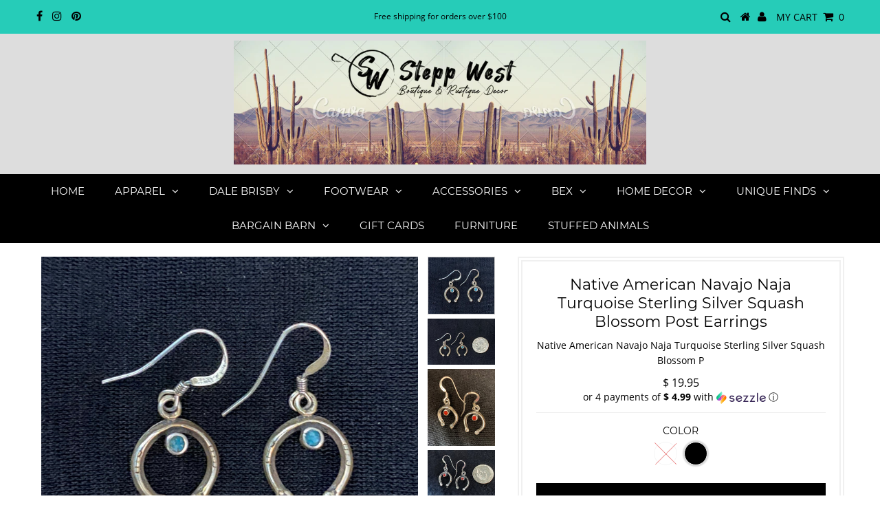

--- FILE ---
content_type: text/html; charset=utf-8
request_url: https://steppwest.com/products/native-american-navajo-naja-turquoise-sterling-silver-squash-blossom-post-earrings
body_size: 24453
content:
<!DOCTYPE html>
<!--[if lt IE 7 ]><html class="ie ie6" lang="en"> <![endif]-->
<!--[if IE 7 ]><html class="ie ie7" lang="en"> <![endif]-->
<!--[if IE 8 ]><html class="ie ie8" lang="en"> <![endif]-->
<!--[if (gte IE 9)|!(IE)]><!--><html lang="en" class="no-js"> <!--<![endif]-->
<head>

  <meta charset="utf-8" />
  

<meta property="og:type" content="product">
<meta property="og:title" content="Native American Navajo Naja Turquoise Sterling Silver Squash Blossom Post Earrings">
<meta property="og:url" content="https://steppwest.com/products/native-american-navajo-naja-turquoise-sterling-silver-squash-blossom-post-earrings">
<meta property="og:description" content="
These cute Native American Navajo Naja sterling silver and turquoise squash blossom earrings were made by an unknown artist and purchased in Albuquerque, New Mexico.They measure 2/4 inches tall are 1/2 inch wide before the wire.Choose from Turquoise or Coral stones.
These cute Native American Navajo Naja sterling silver and turquoise squash blossom earrings were made by an unknown artist and purchased in Albuquerque, New Mexico.">

<meta property="og:image" content="http://steppwest.com/cdn/shop/products/IMG_0091_grande.jpg?v=1581885765">
<meta property="og:image:secure_url" content="https://steppwest.com/cdn/shop/products/IMG_0091_grande.jpg?v=1581885765">

<meta property="og:image" content="http://steppwest.com/cdn/shop/products/IMG_0092_grande.jpg?v=1581885765">
<meta property="og:image:secure_url" content="https://steppwest.com/cdn/shop/products/IMG_0092_grande.jpg?v=1581885765">

<meta property="og:image" content="http://steppwest.com/cdn/shop/products/IMG_0089_grande.jpg?v=1581885765">
<meta property="og:image:secure_url" content="https://steppwest.com/cdn/shop/products/IMG_0089_grande.jpg?v=1581885765">

<meta property="og:price:amount" content="19.95">
<meta property="og:price:currency" content="USD">

<meta property="og:site_name" content="Stepp West">



<meta name="twitter:card" content="summary">


<meta name="twitter:site" content="@">


<meta name="twitter:title" content="Native American Navajo Naja Turquoise Sterling Silver Squash Blossom Post Earrings">
<meta name="twitter:description" content="
These cute Native American Navajo Naja sterling silver and turquoise squash blossom earrings were made by an unknown artist and purchased in Albuquerque, New Mexico.They measure 2/4 inches tall are 1">
<meta name="twitter:image" content="https://steppwest.com/cdn/shop/products/IMG_0091_large.jpg?v=1581885765">
<meta name="twitter:image:width" content="480">
<meta name="twitter:image:height" content="480">

  <!-- Basic Page Needs
================================================== -->

  <title>
    Native American Navajo Naja Turquoise Sterling Silver Squash Blossom P &ndash; Stepp West
  </title>
  
  <meta name="description" content="These cute Native American Navajo Naja sterling silver and turquoise squash blossom earrings were made by an unknown artist and purchased in Albuquerque, New Mexico.They measure 2/4 inches tall are 1/2 inch wide before the wire.Choose from Turquoise or Coral stones. These cute Native American Navajo Naja sterling silve" />
  
  <link rel="canonical" href="https://steppwest.com/products/native-american-navajo-naja-turquoise-sterling-silver-squash-blossom-post-earrings" />

  <!-- CSS
================================================== -->

  


































































  <link href="//steppwest.com/cdn/shop/t/5/assets/stylesheet.css?v=108053245000351695431662068051" rel="stylesheet" type="text/css" media="all" />
  <link href="//steppwest.com/cdn/shop/t/5/assets/queries.css?v=139278526930969987391646752364" rel="stylesheet" type="text/css" media="all" />

  <!-- JS
================================================== -->

  <script src="//ajax.googleapis.com/ajax/libs/jquery/2.2.3/jquery.min.js" type="text/javascript"></script>
 <script src="//steppwest.com/cdn/shop/t/5/assets/eventemitter3.min.js?v=27939738353326123541676582811" type="text/javascript"></script>
<script src="//steppwest.com/cdn/shop/t/5/assets/theme.js?v=124517586583608747901646752365" type="text/javascript"></script>
  <script src="//steppwest.com/cdn/shopifycloud/storefront/assets/themes_support/option_selection-b017cd28.js" type="text/javascript"></script>

  

  <!--[if lt IE 9]>
<script src="//html5shim.googlecode.com/svn/trunk/html5.js"></script>
<![endif]-->

  <meta name="viewport" content="width=device-width, initial-scale=1, maximum-scale=1">

  
    <link rel="shortcut icon" href="//steppwest.com/cdn/shop/files/Favicon-02_32x32.png?v=1613731846" type="image/png" />
  

  
  <script>window.performance && window.performance.mark && window.performance.mark('shopify.content_for_header.start');</script><meta name="facebook-domain-verification" content="pt41vuy67oqbc5lyasmfw1e83tgu45">
<meta name="facebook-domain-verification" content="bohhxsk6c5zssuut747xbc0nankroq">
<meta id="shopify-digital-wallet" name="shopify-digital-wallet" content="/11082324/digital_wallets/dialog">
<meta name="shopify-checkout-api-token" content="114db5779e498ed89f1ca825b893ad73">
<meta id="in-context-paypal-metadata" data-shop-id="11082324" data-venmo-supported="false" data-environment="production" data-locale="en_US" data-paypal-v4="true" data-currency="USD">
<link rel="alternate" type="application/json+oembed" href="https://steppwest.com/products/native-american-navajo-naja-turquoise-sterling-silver-squash-blossom-post-earrings.oembed">
<script async="async" src="/checkouts/internal/preloads.js?locale=en-US"></script>
<link rel="preconnect" href="https://shop.app" crossorigin="anonymous">
<script async="async" src="https://shop.app/checkouts/internal/preloads.js?locale=en-US&shop_id=11082324" crossorigin="anonymous"></script>
<script id="shopify-features" type="application/json">{"accessToken":"114db5779e498ed89f1ca825b893ad73","betas":["rich-media-storefront-analytics"],"domain":"steppwest.com","predictiveSearch":true,"shopId":11082324,"locale":"en"}</script>
<script>var Shopify = Shopify || {};
Shopify.shop = "stepp-west.myshopify.com";
Shopify.locale = "en";
Shopify.currency = {"active":"USD","rate":"1.0"};
Shopify.country = "US";
Shopify.theme = {"name":"Testament with Installments message","id":129164017830,"schema_name":"Testament","schema_version":"6.4","theme_store_id":623,"role":"main"};
Shopify.theme.handle = "null";
Shopify.theme.style = {"id":null,"handle":null};
Shopify.cdnHost = "steppwest.com/cdn";
Shopify.routes = Shopify.routes || {};
Shopify.routes.root = "/";</script>
<script type="module">!function(o){(o.Shopify=o.Shopify||{}).modules=!0}(window);</script>
<script>!function(o){function n(){var o=[];function n(){o.push(Array.prototype.slice.apply(arguments))}return n.q=o,n}var t=o.Shopify=o.Shopify||{};t.loadFeatures=n(),t.autoloadFeatures=n()}(window);</script>
<script>
  window.ShopifyPay = window.ShopifyPay || {};
  window.ShopifyPay.apiHost = "shop.app\/pay";
  window.ShopifyPay.redirectState = null;
</script>
<script id="shop-js-analytics" type="application/json">{"pageType":"product"}</script>
<script defer="defer" async type="module" src="//steppwest.com/cdn/shopifycloud/shop-js/modules/v2/client.init-shop-cart-sync_D0dqhulL.en.esm.js"></script>
<script defer="defer" async type="module" src="//steppwest.com/cdn/shopifycloud/shop-js/modules/v2/chunk.common_CpVO7qML.esm.js"></script>
<script type="module">
  await import("//steppwest.com/cdn/shopifycloud/shop-js/modules/v2/client.init-shop-cart-sync_D0dqhulL.en.esm.js");
await import("//steppwest.com/cdn/shopifycloud/shop-js/modules/v2/chunk.common_CpVO7qML.esm.js");

  window.Shopify.SignInWithShop?.initShopCartSync?.({"fedCMEnabled":true,"windoidEnabled":true});

</script>
<script defer="defer" async type="module" src="//steppwest.com/cdn/shopifycloud/shop-js/modules/v2/client.payment-terms_BmrqWn8r.en.esm.js"></script>
<script defer="defer" async type="module" src="//steppwest.com/cdn/shopifycloud/shop-js/modules/v2/chunk.common_CpVO7qML.esm.js"></script>
<script defer="defer" async type="module" src="//steppwest.com/cdn/shopifycloud/shop-js/modules/v2/chunk.modal_DKF6x0Jh.esm.js"></script>
<script type="module">
  await import("//steppwest.com/cdn/shopifycloud/shop-js/modules/v2/client.payment-terms_BmrqWn8r.en.esm.js");
await import("//steppwest.com/cdn/shopifycloud/shop-js/modules/v2/chunk.common_CpVO7qML.esm.js");
await import("//steppwest.com/cdn/shopifycloud/shop-js/modules/v2/chunk.modal_DKF6x0Jh.esm.js");

  
</script>
<script>
  window.Shopify = window.Shopify || {};
  if (!window.Shopify.featureAssets) window.Shopify.featureAssets = {};
  window.Shopify.featureAssets['shop-js'] = {"shop-cart-sync":["modules/v2/client.shop-cart-sync_D9bwt38V.en.esm.js","modules/v2/chunk.common_CpVO7qML.esm.js"],"init-fed-cm":["modules/v2/client.init-fed-cm_BJ8NPuHe.en.esm.js","modules/v2/chunk.common_CpVO7qML.esm.js"],"init-shop-email-lookup-coordinator":["modules/v2/client.init-shop-email-lookup-coordinator_pVrP2-kG.en.esm.js","modules/v2/chunk.common_CpVO7qML.esm.js"],"shop-cash-offers":["modules/v2/client.shop-cash-offers_CNh7FWN-.en.esm.js","modules/v2/chunk.common_CpVO7qML.esm.js","modules/v2/chunk.modal_DKF6x0Jh.esm.js"],"init-shop-cart-sync":["modules/v2/client.init-shop-cart-sync_D0dqhulL.en.esm.js","modules/v2/chunk.common_CpVO7qML.esm.js"],"init-windoid":["modules/v2/client.init-windoid_DaoAelzT.en.esm.js","modules/v2/chunk.common_CpVO7qML.esm.js"],"shop-toast-manager":["modules/v2/client.shop-toast-manager_1DND8Tac.en.esm.js","modules/v2/chunk.common_CpVO7qML.esm.js"],"pay-button":["modules/v2/client.pay-button_CFeQi1r6.en.esm.js","modules/v2/chunk.common_CpVO7qML.esm.js"],"shop-button":["modules/v2/client.shop-button_Ca94MDdQ.en.esm.js","modules/v2/chunk.common_CpVO7qML.esm.js"],"shop-login-button":["modules/v2/client.shop-login-button_DPYNfp1Z.en.esm.js","modules/v2/chunk.common_CpVO7qML.esm.js","modules/v2/chunk.modal_DKF6x0Jh.esm.js"],"avatar":["modules/v2/client.avatar_BTnouDA3.en.esm.js"],"shop-follow-button":["modules/v2/client.shop-follow-button_BMKh4nJE.en.esm.js","modules/v2/chunk.common_CpVO7qML.esm.js","modules/v2/chunk.modal_DKF6x0Jh.esm.js"],"init-customer-accounts-sign-up":["modules/v2/client.init-customer-accounts-sign-up_CJXi5kRN.en.esm.js","modules/v2/client.shop-login-button_DPYNfp1Z.en.esm.js","modules/v2/chunk.common_CpVO7qML.esm.js","modules/v2/chunk.modal_DKF6x0Jh.esm.js"],"init-shop-for-new-customer-accounts":["modules/v2/client.init-shop-for-new-customer-accounts_BoBxkgWu.en.esm.js","modules/v2/client.shop-login-button_DPYNfp1Z.en.esm.js","modules/v2/chunk.common_CpVO7qML.esm.js","modules/v2/chunk.modal_DKF6x0Jh.esm.js"],"init-customer-accounts":["modules/v2/client.init-customer-accounts_DCuDTzpR.en.esm.js","modules/v2/client.shop-login-button_DPYNfp1Z.en.esm.js","modules/v2/chunk.common_CpVO7qML.esm.js","modules/v2/chunk.modal_DKF6x0Jh.esm.js"],"checkout-modal":["modules/v2/client.checkout-modal_U_3e4VxF.en.esm.js","modules/v2/chunk.common_CpVO7qML.esm.js","modules/v2/chunk.modal_DKF6x0Jh.esm.js"],"lead-capture":["modules/v2/client.lead-capture_DEgn0Z8u.en.esm.js","modules/v2/chunk.common_CpVO7qML.esm.js","modules/v2/chunk.modal_DKF6x0Jh.esm.js"],"shop-login":["modules/v2/client.shop-login_CoM5QKZ_.en.esm.js","modules/v2/chunk.common_CpVO7qML.esm.js","modules/v2/chunk.modal_DKF6x0Jh.esm.js"],"payment-terms":["modules/v2/client.payment-terms_BmrqWn8r.en.esm.js","modules/v2/chunk.common_CpVO7qML.esm.js","modules/v2/chunk.modal_DKF6x0Jh.esm.js"]};
</script>
<script>(function() {
  var isLoaded = false;
  function asyncLoad() {
    if (isLoaded) return;
    isLoaded = true;
    var urls = ["https:\/\/cdn.hextom.com\/js\/freeshippingbar.js?shop=stepp-west.myshopify.com"];
    for (var i = 0; i < urls.length; i++) {
      var s = document.createElement('script');
      s.type = 'text/javascript';
      s.async = true;
      s.src = urls[i];
      var x = document.getElementsByTagName('script')[0];
      x.parentNode.insertBefore(s, x);
    }
  };
  if(window.attachEvent) {
    window.attachEvent('onload', asyncLoad);
  } else {
    window.addEventListener('load', asyncLoad, false);
  }
})();</script>
<script id="__st">var __st={"a":11082324,"offset":-21600,"reqid":"2f0d4c53-52d8-4c66-92f9-c8da4d576a21-1765269013","pageurl":"steppwest.com\/products\/native-american-navajo-naja-turquoise-sterling-silver-squash-blossom-post-earrings","u":"3c00495bfcc1","p":"product","rtyp":"product","rid":4430533787748};</script>
<script>window.ShopifyPaypalV4VisibilityTracking = true;</script>
<script id="captcha-bootstrap">!function(){'use strict';const t='contact',e='account',n='new_comment',o=[[t,t],['blogs',n],['comments',n],[t,'customer']],c=[[e,'customer_login'],[e,'guest_login'],[e,'recover_customer_password'],[e,'create_customer']],r=t=>t.map((([t,e])=>`form[action*='/${t}']:not([data-nocaptcha='true']) input[name='form_type'][value='${e}']`)).join(','),a=t=>()=>t?[...document.querySelectorAll(t)].map((t=>t.form)):[];function s(){const t=[...o],e=r(t);return a(e)}const i='password',u='form_key',d=['recaptcha-v3-token','g-recaptcha-response','h-captcha-response',i],f=()=>{try{return window.sessionStorage}catch{return}},m='__shopify_v',_=t=>t.elements[u];function p(t,e,n=!1){try{const o=window.sessionStorage,c=JSON.parse(o.getItem(e)),{data:r}=function(t){const{data:e,action:n}=t;return t[m]||n?{data:e,action:n}:{data:t,action:n}}(c);for(const[e,n]of Object.entries(r))t.elements[e]&&(t.elements[e].value=n);n&&o.removeItem(e)}catch(o){console.error('form repopulation failed',{error:o})}}const l='form_type',E='cptcha';function T(t){t.dataset[E]=!0}const w=window,h=w.document,L='Shopify',v='ce_forms',y='captcha';let A=!1;((t,e)=>{const n=(g='f06e6c50-85a8-45c8-87d0-21a2b65856fe',I='https://cdn.shopify.com/shopifycloud/storefront-forms-hcaptcha/ce_storefront_forms_captcha_hcaptcha.v1.5.2.iife.js',D={infoText:'Protected by hCaptcha',privacyText:'Privacy',termsText:'Terms'},(t,e,n)=>{const o=w[L][v],c=o.bindForm;if(c)return c(t,g,e,D).then(n);var r;o.q.push([[t,g,e,D],n]),r=I,A||(h.body.append(Object.assign(h.createElement('script'),{id:'captcha-provider',async:!0,src:r})),A=!0)});var g,I,D;w[L]=w[L]||{},w[L][v]=w[L][v]||{},w[L][v].q=[],w[L][y]=w[L][y]||{},w[L][y].protect=function(t,e){n(t,void 0,e),T(t)},Object.freeze(w[L][y]),function(t,e,n,w,h,L){const[v,y,A,g]=function(t,e,n){const i=e?o:[],u=t?c:[],d=[...i,...u],f=r(d),m=r(i),_=r(d.filter((([t,e])=>n.includes(e))));return[a(f),a(m),a(_),s()]}(w,h,L),I=t=>{const e=t.target;return e instanceof HTMLFormElement?e:e&&e.form},D=t=>v().includes(t);t.addEventListener('submit',(t=>{const e=I(t);if(!e)return;const n=D(e)&&!e.dataset.hcaptchaBound&&!e.dataset.recaptchaBound,o=_(e),c=g().includes(e)&&(!o||!o.value);(n||c)&&t.preventDefault(),c&&!n&&(function(t){try{if(!f())return;!function(t){const e=f();if(!e)return;const n=_(t);if(!n)return;const o=n.value;o&&e.removeItem(o)}(t);const e=Array.from(Array(32),(()=>Math.random().toString(36)[2])).join('');!function(t,e){_(t)||t.append(Object.assign(document.createElement('input'),{type:'hidden',name:u})),t.elements[u].value=e}(t,e),function(t,e){const n=f();if(!n)return;const o=[...t.querySelectorAll(`input[type='${i}']`)].map((({name:t})=>t)),c=[...d,...o],r={};for(const[a,s]of new FormData(t).entries())c.includes(a)||(r[a]=s);n.setItem(e,JSON.stringify({[m]:1,action:t.action,data:r}))}(t,e)}catch(e){console.error('failed to persist form',e)}}(e),e.submit())}));const S=(t,e)=>{t&&!t.dataset[E]&&(n(t,e.some((e=>e===t))),T(t))};for(const o of['focusin','change'])t.addEventListener(o,(t=>{const e=I(t);D(e)&&S(e,y())}));const B=e.get('form_key'),M=e.get(l),P=B&&M;t.addEventListener('DOMContentLoaded',(()=>{const t=y();if(P)for(const e of t)e.elements[l].value===M&&p(e,B);[...new Set([...A(),...v().filter((t=>'true'===t.dataset.shopifyCaptcha))])].forEach((e=>S(e,t)))}))}(h,new URLSearchParams(w.location.search),n,t,e,['guest_login'])})(!0,!0)}();</script>
<script integrity="sha256-52AcMU7V7pcBOXWImdc/TAGTFKeNjmkeM1Pvks/DTgc=" data-source-attribution="shopify.loadfeatures" defer="defer" src="//steppwest.com/cdn/shopifycloud/storefront/assets/storefront/load_feature-81c60534.js" crossorigin="anonymous"></script>
<script crossorigin="anonymous" defer="defer" src="//steppwest.com/cdn/shopifycloud/storefront/assets/shopify_pay/storefront-65b4c6d7.js?v=20250812"></script>
<script data-source-attribution="shopify.dynamic_checkout.dynamic.init">var Shopify=Shopify||{};Shopify.PaymentButton=Shopify.PaymentButton||{isStorefrontPortableWallets:!0,init:function(){window.Shopify.PaymentButton.init=function(){};var t=document.createElement("script");t.src="https://steppwest.com/cdn/shopifycloud/portable-wallets/latest/portable-wallets.en.js",t.type="module",document.head.appendChild(t)}};
</script>
<script data-source-attribution="shopify.dynamic_checkout.buyer_consent">
  function portableWalletsHideBuyerConsent(e){var t=document.getElementById("shopify-buyer-consent"),n=document.getElementById("shopify-subscription-policy-button");t&&n&&(t.classList.add("hidden"),t.setAttribute("aria-hidden","true"),n.removeEventListener("click",e))}function portableWalletsShowBuyerConsent(e){var t=document.getElementById("shopify-buyer-consent"),n=document.getElementById("shopify-subscription-policy-button");t&&n&&(t.classList.remove("hidden"),t.removeAttribute("aria-hidden"),n.addEventListener("click",e))}window.Shopify?.PaymentButton&&(window.Shopify.PaymentButton.hideBuyerConsent=portableWalletsHideBuyerConsent,window.Shopify.PaymentButton.showBuyerConsent=portableWalletsShowBuyerConsent);
</script>
<script data-source-attribution="shopify.dynamic_checkout.cart.bootstrap">document.addEventListener("DOMContentLoaded",(function(){function t(){return document.querySelector("shopify-accelerated-checkout-cart, shopify-accelerated-checkout")}if(t())Shopify.PaymentButton.init();else{new MutationObserver((function(e,n){t()&&(Shopify.PaymentButton.init(),n.disconnect())})).observe(document.body,{childList:!0,subtree:!0})}}));
</script>
<link id="shopify-accelerated-checkout-styles" rel="stylesheet" media="screen" href="https://steppwest.com/cdn/shopifycloud/portable-wallets/latest/accelerated-checkout-backwards-compat.css" crossorigin="anonymous">
<style id="shopify-accelerated-checkout-cart">
        #shopify-buyer-consent {
  margin-top: 1em;
  display: inline-block;
  width: 100%;
}

#shopify-buyer-consent.hidden {
  display: none;
}

#shopify-subscription-policy-button {
  background: none;
  border: none;
  padding: 0;
  text-decoration: underline;
  font-size: inherit;
  cursor: pointer;
}

#shopify-subscription-policy-button::before {
  box-shadow: none;
}

      </style>

<script>window.performance && window.performance.mark && window.performance.mark('shopify.content_for_header.end');</script>
  <script type="text/javascript">
    new WOW().init();
  </script>
  <link rel="next" href="/next"/>
  <link rel="prev" href="/prev"/>
<link href="https://monorail-edge.shopifysvc.com" rel="dns-prefetch">
<script>(function(){if ("sendBeacon" in navigator && "performance" in window) {try {var session_token_from_headers = performance.getEntriesByType('navigation')[0].serverTiming.find(x => x.name == '_s').description;} catch {var session_token_from_headers = undefined;}var session_cookie_matches = document.cookie.match(/_shopify_s=([^;]*)/);var session_token_from_cookie = session_cookie_matches && session_cookie_matches.length === 2 ? session_cookie_matches[1] : "";var session_token = session_token_from_headers || session_token_from_cookie || "";function handle_abandonment_event(e) {var entries = performance.getEntries().filter(function(entry) {return /monorail-edge.shopifysvc.com/.test(entry.name);});if (!window.abandonment_tracked && entries.length === 0) {window.abandonment_tracked = true;var currentMs = Date.now();var navigation_start = performance.timing.navigationStart;var payload = {shop_id: 11082324,url: window.location.href,navigation_start,duration: currentMs - navigation_start,session_token,page_type: "product"};window.navigator.sendBeacon("https://monorail-edge.shopifysvc.com/v1/produce", JSON.stringify({schema_id: "online_store_buyer_site_abandonment/1.1",payload: payload,metadata: {event_created_at_ms: currentMs,event_sent_at_ms: currentMs}}));}}window.addEventListener('pagehide', handle_abandonment_event);}}());</script>
<script id="web-pixels-manager-setup">(function e(e,d,r,n,o){if(void 0===o&&(o={}),!Boolean(null===(a=null===(i=window.Shopify)||void 0===i?void 0:i.analytics)||void 0===a?void 0:a.replayQueue)){var i,a;window.Shopify=window.Shopify||{};var t=window.Shopify;t.analytics=t.analytics||{};var s=t.analytics;s.replayQueue=[],s.publish=function(e,d,r){return s.replayQueue.push([e,d,r]),!0};try{self.performance.mark("wpm:start")}catch(e){}var l=function(){var e={modern:/Edge?\/(1{2}[4-9]|1[2-9]\d|[2-9]\d{2}|\d{4,})\.\d+(\.\d+|)|Firefox\/(1{2}[4-9]|1[2-9]\d|[2-9]\d{2}|\d{4,})\.\d+(\.\d+|)|Chrom(ium|e)\/(9{2}|\d{3,})\.\d+(\.\d+|)|(Maci|X1{2}).+ Version\/(15\.\d+|(1[6-9]|[2-9]\d|\d{3,})\.\d+)([,.]\d+|)( \(\w+\)|)( Mobile\/\w+|) Safari\/|Chrome.+OPR\/(9{2}|\d{3,})\.\d+\.\d+|(CPU[ +]OS|iPhone[ +]OS|CPU[ +]iPhone|CPU IPhone OS|CPU iPad OS)[ +]+(15[._]\d+|(1[6-9]|[2-9]\d|\d{3,})[._]\d+)([._]\d+|)|Android:?[ /-](13[3-9]|1[4-9]\d|[2-9]\d{2}|\d{4,})(\.\d+|)(\.\d+|)|Android.+Firefox\/(13[5-9]|1[4-9]\d|[2-9]\d{2}|\d{4,})\.\d+(\.\d+|)|Android.+Chrom(ium|e)\/(13[3-9]|1[4-9]\d|[2-9]\d{2}|\d{4,})\.\d+(\.\d+|)|SamsungBrowser\/([2-9]\d|\d{3,})\.\d+/,legacy:/Edge?\/(1[6-9]|[2-9]\d|\d{3,})\.\d+(\.\d+|)|Firefox\/(5[4-9]|[6-9]\d|\d{3,})\.\d+(\.\d+|)|Chrom(ium|e)\/(5[1-9]|[6-9]\d|\d{3,})\.\d+(\.\d+|)([\d.]+$|.*Safari\/(?![\d.]+ Edge\/[\d.]+$))|(Maci|X1{2}).+ Version\/(10\.\d+|(1[1-9]|[2-9]\d|\d{3,})\.\d+)([,.]\d+|)( \(\w+\)|)( Mobile\/\w+|) Safari\/|Chrome.+OPR\/(3[89]|[4-9]\d|\d{3,})\.\d+\.\d+|(CPU[ +]OS|iPhone[ +]OS|CPU[ +]iPhone|CPU IPhone OS|CPU iPad OS)[ +]+(10[._]\d+|(1[1-9]|[2-9]\d|\d{3,})[._]\d+)([._]\d+|)|Android:?[ /-](13[3-9]|1[4-9]\d|[2-9]\d{2}|\d{4,})(\.\d+|)(\.\d+|)|Mobile Safari.+OPR\/([89]\d|\d{3,})\.\d+\.\d+|Android.+Firefox\/(13[5-9]|1[4-9]\d|[2-9]\d{2}|\d{4,})\.\d+(\.\d+|)|Android.+Chrom(ium|e)\/(13[3-9]|1[4-9]\d|[2-9]\d{2}|\d{4,})\.\d+(\.\d+|)|Android.+(UC? ?Browser|UCWEB|U3)[ /]?(15\.([5-9]|\d{2,})|(1[6-9]|[2-9]\d|\d{3,})\.\d+)\.\d+|SamsungBrowser\/(5\.\d+|([6-9]|\d{2,})\.\d+)|Android.+MQ{2}Browser\/(14(\.(9|\d{2,})|)|(1[5-9]|[2-9]\d|\d{3,})(\.\d+|))(\.\d+|)|K[Aa][Ii]OS\/(3\.\d+|([4-9]|\d{2,})\.\d+)(\.\d+|)/},d=e.modern,r=e.legacy,n=navigator.userAgent;return n.match(d)?"modern":n.match(r)?"legacy":"unknown"}(),u="modern"===l?"modern":"legacy",c=(null!=n?n:{modern:"",legacy:""})[u],f=function(e){return[e.baseUrl,"/wpm","/b",e.hashVersion,"modern"===e.buildTarget?"m":"l",".js"].join("")}({baseUrl:d,hashVersion:r,buildTarget:u}),m=function(e){var d=e.version,r=e.bundleTarget,n=e.surface,o=e.pageUrl,i=e.monorailEndpoint;return{emit:function(e){var a=e.status,t=e.errorMsg,s=(new Date).getTime(),l=JSON.stringify({metadata:{event_sent_at_ms:s},events:[{schema_id:"web_pixels_manager_load/3.1",payload:{version:d,bundle_target:r,page_url:o,status:a,surface:n,error_msg:t},metadata:{event_created_at_ms:s}}]});if(!i)return console&&console.warn&&console.warn("[Web Pixels Manager] No Monorail endpoint provided, skipping logging."),!1;try{return self.navigator.sendBeacon.bind(self.navigator)(i,l)}catch(e){}var u=new XMLHttpRequest;try{return u.open("POST",i,!0),u.setRequestHeader("Content-Type","text/plain"),u.send(l),!0}catch(e){return console&&console.warn&&console.warn("[Web Pixels Manager] Got an unhandled error while logging to Monorail."),!1}}}}({version:r,bundleTarget:l,surface:e.surface,pageUrl:self.location.href,monorailEndpoint:e.monorailEndpoint});try{o.browserTarget=l,function(e){var d=e.src,r=e.async,n=void 0===r||r,o=e.onload,i=e.onerror,a=e.sri,t=e.scriptDataAttributes,s=void 0===t?{}:t,l=document.createElement("script"),u=document.querySelector("head"),c=document.querySelector("body");if(l.async=n,l.src=d,a&&(l.integrity=a,l.crossOrigin="anonymous"),s)for(var f in s)if(Object.prototype.hasOwnProperty.call(s,f))try{l.dataset[f]=s[f]}catch(e){}if(o&&l.addEventListener("load",o),i&&l.addEventListener("error",i),u)u.appendChild(l);else{if(!c)throw new Error("Did not find a head or body element to append the script");c.appendChild(l)}}({src:f,async:!0,onload:function(){if(!function(){var e,d;return Boolean(null===(d=null===(e=window.Shopify)||void 0===e?void 0:e.analytics)||void 0===d?void 0:d.initialized)}()){var d=window.webPixelsManager.init(e)||void 0;if(d){var r=window.Shopify.analytics;r.replayQueue.forEach((function(e){var r=e[0],n=e[1],o=e[2];d.publishCustomEvent(r,n,o)})),r.replayQueue=[],r.publish=d.publishCustomEvent,r.visitor=d.visitor,r.initialized=!0}}},onerror:function(){return m.emit({status:"failed",errorMsg:"".concat(f," has failed to load")})},sri:function(e){var d=/^sha384-[A-Za-z0-9+/=]+$/;return"string"==typeof e&&d.test(e)}(c)?c:"",scriptDataAttributes:o}),m.emit({status:"loading"})}catch(e){m.emit({status:"failed",errorMsg:(null==e?void 0:e.message)||"Unknown error"})}}})({shopId: 11082324,storefrontBaseUrl: "https://steppwest.com",extensionsBaseUrl: "https://extensions.shopifycdn.com/cdn/shopifycloud/web-pixels-manager",monorailEndpoint: "https://monorail-edge.shopifysvc.com/unstable/produce_batch",surface: "storefront-renderer",enabledBetaFlags: ["2dca8a86"],webPixelsConfigList: [{"id":"341868866","configuration":"{\"pixel_id\":\"1088918635244085\",\"pixel_type\":\"facebook_pixel\",\"metaapp_system_user_token\":\"-\"}","eventPayloadVersion":"v1","runtimeContext":"OPEN","scriptVersion":"ca16bc87fe92b6042fbaa3acc2fbdaa6","type":"APP","apiClientId":2329312,"privacyPurposes":["ANALYTICS","MARKETING","SALE_OF_DATA"],"dataSharingAdjustments":{"protectedCustomerApprovalScopes":["read_customer_address","read_customer_email","read_customer_name","read_customer_personal_data","read_customer_phone"]}},{"id":"shopify-app-pixel","configuration":"{}","eventPayloadVersion":"v1","runtimeContext":"STRICT","scriptVersion":"0450","apiClientId":"shopify-pixel","type":"APP","privacyPurposes":["ANALYTICS","MARKETING"]},{"id":"shopify-custom-pixel","eventPayloadVersion":"v1","runtimeContext":"LAX","scriptVersion":"0450","apiClientId":"shopify-pixel","type":"CUSTOM","privacyPurposes":["ANALYTICS","MARKETING"]}],isMerchantRequest: false,initData: {"shop":{"name":"Stepp West","paymentSettings":{"currencyCode":"USD"},"myshopifyDomain":"stepp-west.myshopify.com","countryCode":"US","storefrontUrl":"https:\/\/steppwest.com"},"customer":null,"cart":null,"checkout":null,"productVariants":[{"price":{"amount":19.95,"currencyCode":"USD"},"product":{"title":"Native American Navajo Naja Turquoise Sterling Silver Squash Blossom Post Earrings","vendor":"DEER TRACK TRADERS","id":"4430533787748","untranslatedTitle":"Native American Navajo Naja Turquoise Sterling Silver Squash Blossom Post Earrings","url":"\/products\/native-american-navajo-naja-turquoise-sterling-silver-squash-blossom-post-earrings","type":"Jewelry"},"id":"31508561985636","image":{"src":"\/\/steppwest.com\/cdn\/shop\/products\/IMG_0091.jpg?v=1581885765"},"sku":"","title":"TURQUOISE STONE","untranslatedTitle":"TURQUOISE STONE"},{"price":{"amount":19.95,"currencyCode":"USD"},"product":{"title":"Native American Navajo Naja Turquoise Sterling Silver Squash Blossom Post Earrings","vendor":"DEER TRACK TRADERS","id":"4430533787748","untranslatedTitle":"Native American Navajo Naja Turquoise Sterling Silver Squash Blossom Post Earrings","url":"\/products\/native-american-navajo-naja-turquoise-sterling-silver-squash-blossom-post-earrings","type":"Jewelry"},"id":"31508562018404","image":{"src":"\/\/steppwest.com\/cdn\/shop\/products\/IMG_0091.jpg?v=1581885765"},"sku":"","title":"CORAL STONE","untranslatedTitle":"CORAL STONE"}],"purchasingCompany":null},},"https://steppwest.com/cdn","ae1676cfwd2530674p4253c800m34e853cb",{"modern":"","legacy":""},{"shopId":"11082324","storefrontBaseUrl":"https:\/\/steppwest.com","extensionBaseUrl":"https:\/\/extensions.shopifycdn.com\/cdn\/shopifycloud\/web-pixels-manager","surface":"storefront-renderer","enabledBetaFlags":"[\"2dca8a86\"]","isMerchantRequest":"false","hashVersion":"ae1676cfwd2530674p4253c800m34e853cb","publish":"custom","events":"[[\"page_viewed\",{}],[\"product_viewed\",{\"productVariant\":{\"price\":{\"amount\":19.95,\"currencyCode\":\"USD\"},\"product\":{\"title\":\"Native American Navajo Naja Turquoise Sterling Silver Squash Blossom Post Earrings\",\"vendor\":\"DEER TRACK TRADERS\",\"id\":\"4430533787748\",\"untranslatedTitle\":\"Native American Navajo Naja Turquoise Sterling Silver Squash Blossom Post Earrings\",\"url\":\"\/products\/native-american-navajo-naja-turquoise-sterling-silver-squash-blossom-post-earrings\",\"type\":\"Jewelry\"},\"id\":\"31508562018404\",\"image\":{\"src\":\"\/\/steppwest.com\/cdn\/shop\/products\/IMG_0091.jpg?v=1581885765\"},\"sku\":\"\",\"title\":\"CORAL STONE\",\"untranslatedTitle\":\"CORAL STONE\"}}]]"});</script><script>
  window.ShopifyAnalytics = window.ShopifyAnalytics || {};
  window.ShopifyAnalytics.meta = window.ShopifyAnalytics.meta || {};
  window.ShopifyAnalytics.meta.currency = 'USD';
  var meta = {"product":{"id":4430533787748,"gid":"gid:\/\/shopify\/Product\/4430533787748","vendor":"DEER TRACK TRADERS","type":"Jewelry","variants":[{"id":31508561985636,"price":1995,"name":"Native American Navajo Naja Turquoise Sterling Silver Squash Blossom Post Earrings - TURQUOISE STONE","public_title":"TURQUOISE STONE","sku":""},{"id":31508562018404,"price":1995,"name":"Native American Navajo Naja Turquoise Sterling Silver Squash Blossom Post Earrings - CORAL STONE","public_title":"CORAL STONE","sku":""}],"remote":false},"page":{"pageType":"product","resourceType":"product","resourceId":4430533787748}};
  for (var attr in meta) {
    window.ShopifyAnalytics.meta[attr] = meta[attr];
  }
</script>
<script class="analytics">
  (function () {
    var customDocumentWrite = function(content) {
      var jquery = null;

      if (window.jQuery) {
        jquery = window.jQuery;
      } else if (window.Checkout && window.Checkout.$) {
        jquery = window.Checkout.$;
      }

      if (jquery) {
        jquery('body').append(content);
      }
    };

    var hasLoggedConversion = function(token) {
      if (token) {
        return document.cookie.indexOf('loggedConversion=' + token) !== -1;
      }
      return false;
    }

    var setCookieIfConversion = function(token) {
      if (token) {
        var twoMonthsFromNow = new Date(Date.now());
        twoMonthsFromNow.setMonth(twoMonthsFromNow.getMonth() + 2);

        document.cookie = 'loggedConversion=' + token + '; expires=' + twoMonthsFromNow;
      }
    }

    var trekkie = window.ShopifyAnalytics.lib = window.trekkie = window.trekkie || [];
    if (trekkie.integrations) {
      return;
    }
    trekkie.methods = [
      'identify',
      'page',
      'ready',
      'track',
      'trackForm',
      'trackLink'
    ];
    trekkie.factory = function(method) {
      return function() {
        var args = Array.prototype.slice.call(arguments);
        args.unshift(method);
        trekkie.push(args);
        return trekkie;
      };
    };
    for (var i = 0; i < trekkie.methods.length; i++) {
      var key = trekkie.methods[i];
      trekkie[key] = trekkie.factory(key);
    }
    trekkie.load = function(config) {
      trekkie.config = config || {};
      trekkie.config.initialDocumentCookie = document.cookie;
      var first = document.getElementsByTagName('script')[0];
      var script = document.createElement('script');
      script.type = 'text/javascript';
      script.onerror = function(e) {
        var scriptFallback = document.createElement('script');
        scriptFallback.type = 'text/javascript';
        scriptFallback.onerror = function(error) {
                var Monorail = {
      produce: function produce(monorailDomain, schemaId, payload) {
        var currentMs = new Date().getTime();
        var event = {
          schema_id: schemaId,
          payload: payload,
          metadata: {
            event_created_at_ms: currentMs,
            event_sent_at_ms: currentMs
          }
        };
        return Monorail.sendRequest("https://" + monorailDomain + "/v1/produce", JSON.stringify(event));
      },
      sendRequest: function sendRequest(endpointUrl, payload) {
        // Try the sendBeacon API
        if (window && window.navigator && typeof window.navigator.sendBeacon === 'function' && typeof window.Blob === 'function' && !Monorail.isIos12()) {
          var blobData = new window.Blob([payload], {
            type: 'text/plain'
          });

          if (window.navigator.sendBeacon(endpointUrl, blobData)) {
            return true;
          } // sendBeacon was not successful

        } // XHR beacon

        var xhr = new XMLHttpRequest();

        try {
          xhr.open('POST', endpointUrl);
          xhr.setRequestHeader('Content-Type', 'text/plain');
          xhr.send(payload);
        } catch (e) {
          console.log(e);
        }

        return false;
      },
      isIos12: function isIos12() {
        return window.navigator.userAgent.lastIndexOf('iPhone; CPU iPhone OS 12_') !== -1 || window.navigator.userAgent.lastIndexOf('iPad; CPU OS 12_') !== -1;
      }
    };
    Monorail.produce('monorail-edge.shopifysvc.com',
      'trekkie_storefront_load_errors/1.1',
      {shop_id: 11082324,
      theme_id: 129164017830,
      app_name: "storefront",
      context_url: window.location.href,
      source_url: "//steppwest.com/cdn/s/trekkie.storefront.94e7babdf2ec3663c2b14be7d5a3b25b9303ebb0.min.js"});

        };
        scriptFallback.async = true;
        scriptFallback.src = '//steppwest.com/cdn/s/trekkie.storefront.94e7babdf2ec3663c2b14be7d5a3b25b9303ebb0.min.js';
        first.parentNode.insertBefore(scriptFallback, first);
      };
      script.async = true;
      script.src = '//steppwest.com/cdn/s/trekkie.storefront.94e7babdf2ec3663c2b14be7d5a3b25b9303ebb0.min.js';
      first.parentNode.insertBefore(script, first);
    };
    trekkie.load(
      {"Trekkie":{"appName":"storefront","development":false,"defaultAttributes":{"shopId":11082324,"isMerchantRequest":null,"themeId":129164017830,"themeCityHash":"10008681836138899143","contentLanguage":"en","currency":"USD","eventMetadataId":"865090c6-cf4b-4442-b4be-b0af8116b8c9"},"isServerSideCookieWritingEnabled":true,"monorailRegion":"shop_domain","enabledBetaFlags":["f0df213a"]},"Session Attribution":{},"S2S":{"facebookCapiEnabled":true,"source":"trekkie-storefront-renderer","apiClientId":580111}}
    );

    var loaded = false;
    trekkie.ready(function() {
      if (loaded) return;
      loaded = true;

      window.ShopifyAnalytics.lib = window.trekkie;

      var originalDocumentWrite = document.write;
      document.write = customDocumentWrite;
      try { window.ShopifyAnalytics.merchantGoogleAnalytics.call(this); } catch(error) {};
      document.write = originalDocumentWrite;

      window.ShopifyAnalytics.lib.page(null,{"pageType":"product","resourceType":"product","resourceId":4430533787748,"shopifyEmitted":true});

      var match = window.location.pathname.match(/checkouts\/(.+)\/(thank_you|post_purchase)/)
      var token = match? match[1]: undefined;
      if (!hasLoggedConversion(token)) {
        setCookieIfConversion(token);
        window.ShopifyAnalytics.lib.track("Viewed Product",{"currency":"USD","variantId":31508561985636,"productId":4430533787748,"productGid":"gid:\/\/shopify\/Product\/4430533787748","name":"Native American Navajo Naja Turquoise Sterling Silver Squash Blossom Post Earrings - TURQUOISE STONE","price":"19.95","sku":"","brand":"DEER TRACK TRADERS","variant":"TURQUOISE STONE","category":"Jewelry","nonInteraction":true,"remote":false},undefined,undefined,{"shopifyEmitted":true});
      window.ShopifyAnalytics.lib.track("monorail:\/\/trekkie_storefront_viewed_product\/1.1",{"currency":"USD","variantId":31508561985636,"productId":4430533787748,"productGid":"gid:\/\/shopify\/Product\/4430533787748","name":"Native American Navajo Naja Turquoise Sterling Silver Squash Blossom Post Earrings - TURQUOISE STONE","price":"19.95","sku":"","brand":"DEER TRACK TRADERS","variant":"TURQUOISE STONE","category":"Jewelry","nonInteraction":true,"remote":false,"referer":"https:\/\/steppwest.com\/products\/native-american-navajo-naja-turquoise-sterling-silver-squash-blossom-post-earrings"});
      }
    });


        var eventsListenerScript = document.createElement('script');
        eventsListenerScript.async = true;
        eventsListenerScript.src = "//steppwest.com/cdn/shopifycloud/storefront/assets/shop_events_listener-3da45d37.js";
        document.getElementsByTagName('head')[0].appendChild(eventsListenerScript);

})();</script>
<script
  defer
  src="https://steppwest.com/cdn/shopifycloud/perf-kit/shopify-perf-kit-2.1.2.min.js"
  data-application="storefront-renderer"
  data-shop-id="11082324"
  data-render-region="gcp-us-central1"
  data-page-type="product"
  data-theme-instance-id="129164017830"
  data-theme-name="Testament"
  data-theme-version="6.4"
  data-monorail-region="shop_domain"
  data-resource-timing-sampling-rate="10"
  data-shs="true"
  data-shs-beacon="true"
  data-shs-export-with-fetch="true"
  data-shs-logs-sample-rate="1"
></script>
</head>
<body class="gridlock product">

<main id="panel">
  <div class="page-wrap">
    <div id="shopify-section-header" class="shopify-section"><div class="header-section" data-section-id="header" data-section-type="header-section">
  <header>
    
        <div class="row" id="upper-content">
          <ul id="social-icons" class="desktop-4 tablet-6 mobile-3">
            <li><a href="https://facebook.com/stepp.west/" target="_blank"><i class="fa fa-facebook fa-2x" aria-hidden="true"></i></a></li>
            <li><a href="//instagram.com/steppwest" target="_blank"><i class="fa fa-instagram fa-2x" aria-hidden="true"></i></a></li>
            
            <li><a href="https://www.pinterest.com/stepp_west/" target="_blank"><i class="fa fa-pinterest fa-2x" aria-hidden="true"></i></a></li>
            
            
            
            
            
          </ul><div id="hello" class="desktop-4 tablet-6 mobile-3">Free shipping for orders over $100
</div><ul id="cart" class="desktop-4  tablet-6 mobile-3">
            <li class="mm-trigger">
              <i class="fa fa-bars" aria-hidden="true"></i> MENU
            </li>
            <li class="seeks">
              <form action="/search" method="get" id="searchbox">
                <input type="text" name="q" class="search-input" id="q" placeholder="Search" />
                
                <input type="hidden" name="type" value="product">
                
              </form>
              <a href="#" class="search-icon"><i class="fa fa-search fa-2x" aria-hidden="true"></i></a>
            </li>
            <li><a href="https://steppwest.com"><i class="fa fa-home fa-2x" aria-hidden="true"></i></a>
            
            
            <li class="cust"><a href="/account/login"><i class="fa fa-user fa-2x" aria-hidden="true"></i></a></li>
            
            
            
            <li><a class="my-cart-link" href="/cart">MY CART&nbsp; <i class="fa fa-shopping-cart fa-2x" aria-hidden="true"></i>&nbsp; <span id="item_count">0</span></a></li>
          </ul>
        </div>
        
  </header>
  <div class="header-wrapper">
    <div class="row">
      <div id="logo" class="desktop-12 tablet-6 mobile-3">
        
<a href="/">
          <img src="//steppwest.com/cdn/shop/files/Untitled_design-4_800x.png?v=1613732720" alt="Stepp West" itemprop="logo">
        </a>
        
      </div>
    </div>
    <div class="clear"></div>
    <nav>
      <ul id="main-nav" class="row">
      	
        
        


<li><a href="/" title="">Home</a></li>


        
        


<li class="dropdown has_sub_menu" aria-haspopup="true" aria-expanded="false"><a href="/collections/apparel/Women&#39;s-Men&#39;s+Kids" title="">Apparel</a>
  <ul class="submenu">
    
    
    <li class="nest has_sub_menu" aria-haspopup="true" aria-expanded="false"><a href="/collections/womens">Women's</a>
      <ul class="nested">
        
        <li><a href="/collections/tees-and-tanks">Tees & Tanks</a></li>
        
        <li><a href="/collections/tops">Tops</a></li>
        
        <li><a href="/collections/womens-jeans-and-pants">Jeans & Pants</a></li>
        
        <li><a href="/collections/womens-shorts/Shorts">Shorts</a></li>
        
        <li><a href="/collections/cardigans-and-kimonos">Cardigans & Kimonos</a></li>
        
        <li><a href="/collections/womens-outerwear">Outerwear</a></li>
        
        <li><a href="/collections/bralettes">Bralettes</a></li>
        
      </ul>
    </li>
    

    
    
    <li class="nest has_sub_menu" aria-haspopup="true" aria-expanded="false"><a href="/collections/mens">Men's</a>
      <ul class="nested">
        
        <li><a href="/collections/mens-shirts">Shirts</a></li>
        
        <li><a href="/collections/mens-tees">Tees</a></li>
        
        <li><a href="/collections/mens-jeans">Jeans</a></li>
        
        <li><a href="/collections/mens-outerwear">Outerwear</a></li>
        
        <li><a href="/collections/mens-caps">Caps</a></li>
        
        <li><a href="/collections/wild-rags-1">Wild Rags</a></li>
        
        <li><a href="/collections/knives">Knives</a></li>
        
        <li><a href="/collections/mens-wallets-1">Wallets</a></li>
        
      </ul>
    </li>
    

    
    
    <li class="nest has_sub_menu" aria-haspopup="true" aria-expanded="false"><a href="/collections/kids">Kids</a>
      <ul class="nested">
        
        <li><a href="/collections/infant">Infant</a></li>
        
        <li><a href="/collections/girls-tops">Girls Tops & Tees</a></li>
        
        <li><a href="/collections/girls-bottoms">Girls Pants</a></li>
        
        <li><a href="/collections/boys-shirts">Boys Shirts & Tees</a></li>
        
        <li><a href="/collections/boys-pants">Boys Pants</a></li>
        
        <li><a href="/collections/kids-outerwear">Kids Outerwear</a></li>
        
      </ul>
    </li>
    

    
  </ul>
</li>


        
        


<li class="dropdown has_sub_menu" aria-haspopup="true" aria-expanded="false"><a href="/collections/dale-brisby" title="">Dale Brisby</a>
  <ul class="submenu">
    
    
    <li><a href="/collections/dale-brisby-tees">Tees</a></li>
    

    
    
    <li><a href="/collections/dale-brisby-hoodie">Hoodie </a></li>
    

    
    
    <li><a href="/collections/dale-brisby-caps">Caps </a></li>
    

    
    
    <li><a href="/collections/dale-brisby-patches-decals">Patches/Decals </a></li>
    

    
    
    <li><a href="/collections/dale-brisby-koozie">Koozie </a></li>
    

    
    
    <li><a href="/collections/dale-brisby-backpack">Backpacks </a></li>
    

    
    
    <li><a href="/collections/dale-brisby-sunglasses">Sunglasses </a></li>
    

    
  </ul>
</li>


        
        


<li class="dropdown has_sub_menu" aria-haspopup="true" aria-expanded="false"><a href="/collections/footwear" title="">Footwear</a>
  <ul class="submenu">
    
    
    <li class="nest has_sub_menu" aria-haspopup="true" aria-expanded="false"><a href="/collections/womens-footwear">Womens Footwear</a>
      <ul class="nested">
        
        <li><a href="/collections/flip-flops-sandals">Flip Flops + Sandals </a></li>
        
        <li><a href="/collections/womens-twisted-x">Womens Twisted X</a></li>
        
        <li><a href="/collections/womens-booties">Womens Booties</a></li>
        
        <li><a href="/collections/womens-casuals">Womens Casuals</a></li>
        
      </ul>
    </li>
    

    
    
    <li class="nest has_sub_menu" aria-haspopup="true" aria-expanded="false"><a href="/collections/mens">Mens </a>
      <ul class="nested">
        
        <li><a href="/collections/mens-twisted-x">Mens Twisted X</a></li>
        
      </ul>
    </li>
    

    
    
    <li class="nest has_sub_menu" aria-haspopup="true" aria-expanded="false"><a href="/collections/kids">Kids</a>
      <ul class="nested">
        
        <li><a href="/collections/infants-footwear">Infants Footwear</a></li>
        
        <li><a href="/collections/kids-twisted-x">Kids Twisted X</a></li>
        
      </ul>
    </li>
    

    
  </ul>
</li>


        
        


<li class="dropdown has_sub_menu" aria-haspopup="true" aria-expanded="false"><a href="/collections/accessories" title="">Accessories</a>
  <ul class="submenu">
    
    
    <li class="nest has_sub_menu" aria-haspopup="true" aria-expanded="false"><a href="/collections/purses">Purses </a>
      <ul class="nested">
        
        <li><a href="/collections/carry-conceal-purse">Carry Conceal</a></li>
        
        <li><a href="/collections/wallets-and-wristlets">Wallets & Wristlets</a></li>
        
        <li><a href="/collections/leather-and-cowhide-purses">Leather/Cowhide</a></li>
        
        <li><a href="/collections/canvas-purse">Canvas</a></li>
        
      </ul>
    </li>
    

    
    
    <li class="nest has_sub_menu" aria-haspopup="true" aria-expanded="false"><a href="/collections/jewelry">Jewelry</a>
      <ul class="nested">
        
        <li><a href="/collections/authentic">Authentic</a></li>
        
        <li><a href="/collections/necklace">Necklaces</a></li>
        
        <li><a href="/collections/earrings">Earrings </a></li>
        
        <li><a href="/collections/braclets">Bracelets </a></li>
        
        <li><a href="/collections/rings">Rings</a></li>
        
        <li><a href="/collections/jewelry-sets">Sets </a></li>
        
        <li><a href="/collections/childs-jewelry">Child or Kids </a></li>
        
      </ul>
    </li>
    

    
    
    <li class="nest has_sub_menu" aria-haspopup="true" aria-expanded="false"><a href="/collections/wild-rags-1">Wild Rags</a>
      <ul class="nested">
        
        <li><a href="/collections/solid-wildrag">Solids</a></li>
        
        <li><a href="/collections/paisley-wild-rag">Paisley </a></li>
        
        <li><a href="/collections/calico-floral-wild-rag">Calico+Floral</a></li>
        
        <li><a href="/collections/jacquard-wild-rag">Jacquard</a></li>
        
        <li><a href="/collections/southwest-aztec-wild-rag">Southwest+Aztec</a></li>
        
        <li><a href="/collections/polka-dot-plaid-wild-rag">Polka-Dot+Plaid</a></li>
        
        <li><a href="/collections/brand-wild-rag">Brand</a></li>
        
      </ul>
    </li>
    

    
    
    <li class="nest has_sub_menu" aria-haspopup="true" aria-expanded="false"><a href="/collections/hats-and-beanies">Hats & Beanies</a>
      <ul class="nested">
        
        <li><a href="/collections/beanie-adults">Beanie-Adult</a></li>
        
        <li><a href="/collections/beanie-kids">Beanie-Kids</a></li>
        
        <li><a href="/collections/womens-caps">Womens Caps </a></li>
        
        <li><a href="/collections/mens-caps">Mens Caps </a></li>
        
        <li><a href="/collections/youth-cap">Youth Caps </a></li>
        
        <li><a href="/collections/charlie-one-horse">Charlie One Horse </a></li>
        
      </ul>
    </li>
    

    
    
    <li class="nest has_sub_menu" aria-haspopup="true" aria-expanded="false"><a href="/collections/bags-and-backpacks">Bags & Backpacks</a>
      <ul class="nested">
        
        <li><a href="/collections/cowhide-bag-or-backpack">Cowhide</a></li>
        
        <li><a href="/collections/blanket-bag-or-backpack">Blanket</a></li>
        
        <li><a href="/collections/canvas-bag-or-backpack">Canvas </a></li>
        
        <li><a href="/collections/baby-bag-or-backpack">Baby</a></li>
        
        <li><a href="/collections/laptop-bag">Laptop</a></li>
        
      </ul>
    </li>
    

    
    
    <li class="nest has_sub_menu" aria-haspopup="true" aria-expanded="false"><a href="/collections/belts">Belts</a>
      <ul class="nested">
        
        <li><a href="/collections/womens-belt">Womens </a></li>
        
        <li><a href="/collections/mens-belt">Mens </a></li>
        
        <li><a href="/collections/kids-belt">Kids</a></li>
        
      </ul>
    </li>
    

    
    
    <li class="nest has_sub_menu" aria-haspopup="true" aria-expanded="false"><a href="/collections/pet-accessories">Pet Accessories</a>
      <ul class="nested">
        
        <li><a href="/collections/pet-bowels">Pet Bowls</a></li>
        
        <li><a href="/collections/dog-collars">Dog Collars</a></li>
        
      </ul>
    </li>
    

    
    
    <li class="nest has_sub_menu" aria-haspopup="true" aria-expanded="false"><a href="/collections/miscellaneous">Miscellaneous</a>
      <ul class="nested">
        
        <li><a href="/collections/gloves">Gloves</a></li>
        
        <li><a href="/collections/scarves">Scarves</a></li>
        
        <li><a href="/collections/koozies">Koozies</a></li>
        
        <li><a href="/collections/kids-ropes">Kid Ropes </a></li>
        
        <li><a href="/collections/magnets">Magnets </a></li>
        
      </ul>
    </li>
    

    
  </ul>
</li>


        
        


<li class="dropdown has_sub_menu" aria-haspopup="true" aria-expanded="false"><a href="/collections/bex" title="">BEX</a>
  <ul class="submenu">
    
    
    <li><a href="/collections/bex-sunglasses">Bex Sunglasses</a></li>
    

    
    
    <li><a href="/collections/bex-caps">Bex Caps</a></li>
    

    
  </ul>
</li>


        
        


<li class="dropdown has_sub_menu" aria-haspopup="true" aria-expanded="false"><a href="/collections/home-decor" title="">Home Decor</a>
  <ul class="submenu">
    
    
    <li class="nest has_sub_menu" aria-haspopup="true" aria-expanded="false"><a href="/collections/signs">Signs </a>
      <ul class="nested">
        
        <li><a href="/collections/magnets">Magnets </a></li>
        
        <li><a href="/collections/kitchen-magnets">Kitchen </a></li>
        
        <li><a href="/collections/bathroom-signs">Bathroom</a></li>
        
        <li><a href="/collections/lil-cowpokes-magnets">Lil cowpokes </a></li>
        
        <li><a href="/collections/lonesome-dove-signs">Lonesome Dove</a></li>
        
        <li><a href="/collections/metal-signs">Metal signs </a></li>
        
        <li><a href="/collections/rodeo-signs">Rodeo </a></li>
        
        <li><a href="/collections/farm-signs">Farmhouse</a></li>
        
        <li><a href="/collections/harley-davidson-signs">Harley Davidson</a></li>
        
      </ul>
    </li>
    

    
    
    <li class="nest has_sub_menu" aria-haspopup="true" aria-expanded="false"><a href="/collections/picture-frames">Picture Frames </a>
      <ul class="nested">
        
        <li><a href="/collections/resin-picture-frames">Resin</a></li>
        
        <li><a href="/collections/metal-picture-frames">Metal </a></li>
        
      </ul>
    </li>
    

    
    
    <li class="nest has_sub_menu" aria-haspopup="true" aria-expanded="false"><a href="/collections/rodeo-posters">Rodeo Posters </a>
      <ul class="nested">
        
        <li><a href="/collections/framed-rodeo-print">Framed</a></li>
        
        <li><a href="/collections/unframed">Unframed </a></li>
        
      </ul>
    </li>
    

    
    
    <li class="nest has_sub_menu" aria-haspopup="true" aria-expanded="false"><a href="/collections/kitchen-1">Kitchen </a>
      <ul class="nested">
        
        <li><a href="/collections/dinner-glassware">Dinner/Glassware</a></li>
        
        <li><a href="/collections/signs">Signs </a></li>
        
        <li><a href="/collections/tea-towels">Tea towels </a></li>
        
        <li><a href="/collections/table-top">Table Top </a></li>
        
        <li><a href="/collections/rugs">Rugs </a></li>
        
        <li><a href="/collections/placemats-tablerunners">Place Mats/Table Runners </a></li>
        
      </ul>
    </li>
    

    
    
    <li class="nest has_sub_menu" aria-haspopup="true" aria-expanded="false"><a href="/collections/bath">Bath</a>
      <ul class="nested">
        
        <li><a href="/collections/bathroom-trash-can">Trash Cans </a></li>
        
        <li><a href="/collections/towel-racks">Towel Racks </a></li>
        
        <li><a href="/collections/toilet-paper-racks">Tp-Holder</a></li>
        
        <li><a href="/collections/bathroom-set">Bathroom set </a></li>
        
        <li><a href="/collections/bathroom-signs">Signs </a></li>
        
        <li><a href="/collections/bathroom-rugs">Rugs </a></li>
        
        <li><a href="/collections/bath-towel-sets">Towels </a></li>
        
        <li><a href="/collections/shower-curtian">Shower Curtain </a></li>
        
      </ul>
    </li>
    

    
    
    <li><a href="/collections/trash-can">Trash Cans </a></li>
    

    
    
    <li class="nest has_sub_menu" aria-haspopup="true" aria-expanded="false"><a href="/collections/bedding-1">Bedding</a>
      <ul class="nested">
        
        <li><a href="/collections/sheet-sets">Sheets </a></li>
        
        <li><a href="/collections/bedding-sets">Bed sets</a></li>
        
        <li><a href="/collections/blankets-throws">Blankets/Throws </a></li>
        
        <li><a href="/collections/pillows">Pillows </a></li>
        
      </ul>
    </li>
    

    
    
    <li class="nest has_sub_menu" aria-haspopup="true" aria-expanded="false"><a href="/collections/furniture">Furniture </a>
      <ul class="nested">
        
        <li><a href="/collections/cowhide-furniture">Cowhide</a></li>
        
        <li><a href="/collections/hand-painted-furniture">Hand Painted </a></li>
        
        <li><a href="/collections/hand-painted-furniture">Hand Painted </a></li>
        
        <li><a href="/collections/vintage-antique">Vintage/Antique </a></li>
        
        <li><a href="/collections/benches-ottoman">Benches/Ottoman</a></li>
        
        <li><a href="/collections/tables">Tables </a></li>
        
        <li><a href="/collections/custom-painted">Custom Painted </a></li>
        
      </ul>
    </li>
    

    
    
    <li class="nest has_sub_menu" aria-haspopup="true" aria-expanded="false"><a href="/collections/cowhides-and-heads">Hides+Heads</a>
      <ul class="nested">
        
        <li><a href="/collections/cowhides">Cowhides</a></li>
        
        <li><a href="/collections/calf-hides">Calf Hides</a></li>
        
        <li><a href="/collections/goat-hides">Goat Hides</a></li>
        
        <li><a href="/collections/tibetan-lamb">Tibetan Lamb </a></li>
        
        <li><a href="/collections/skulls">Skulls </a></li>
        
      </ul>
    </li>
    

    
    
    <li class="nest has_sub_menu" aria-haspopup="true" aria-expanded="false"><a href="/collections/arrangements">Arrangements </a>
      <ul class="nested">
        
        <li><a href="/collections/horn-arrangement">Horn </a></li>
        
        <li><a href="/collections/resin-arrangement">Resin</a></li>
        
        <li><a href="/collections/metal-arrangement">Metal </a></li>
        
        <li><a href="/collections/boot-arrangement">Boot</a></li>
        
        <li><a href="/collections/rope-arrangement">Rope</a></li>
        
      </ul>
    </li>
    

    
    
    <li class="nest has_sub_menu" aria-haspopup="true" aria-expanded="false"><a href="/collections/lamps-and-shades">Lamps+Shades </a>
      <ul class="nested">
        
        <li><a href="/collections/chandeliers">Chandelier</a></li>
        
        <li><a href="/collections/wall-sconce-light-bar">Wall Sconce/Light Bar</a></li>
        
        <li><a href="/collections/table-lamps">Table Lamps </a></li>
        
        <li><a href="/collections/floor-lamps">Floor Lamps</a></li>
        
        <li><a href="/collections/cowhide-lamp-shades">Cowhide Shades</a></li>
        
        <li><a href="/collections/leather-lamp-shades">Leather Lamp Shades</a></li>
        
        <li><a href="/collections/printed-lamp-shades">Printed Lamp Shades</a></li>
        
        <li><a href="/collections/custom-lamp-shades">Custom Lamp Shades</a></li>
        
        <li><a href="/collections/night-lights-1">Night Lights </a></li>
        
      </ul>
    </li>
    

    
    
    <li class="nest has_sub_menu" aria-haspopup="true" aria-expanded="false"><a href="/collections/wall-art-and-pictures">Wall Art/Pictures</a>
      <ul class="nested">
        
        <li><a href="/collections/hand-painted-wall-art">Hand Painted </a></li>
        
        <li><a href="/collections/barnwood-framed-pictures">Barnwood Framed </a></li>
        
        <li><a href="/collections/lonesome-dove-pictures">Lonesome Dove</a></li>
        
        <li><a href="/collections/metal-wall-art">Metal </a></li>
        
        <li><a href="/collections/signs">Signs </a></li>
        
      </ul>
    </li>
    

    
    
    <li class="nest has_sub_menu" aria-haspopup="true" aria-expanded="false"><a href="/collections/pillows">Pillows </a>
      <ul class="nested">
        
        <li><a href="/collections/cowhide-pillows">Cowhide/Leather</a></li>
        
        <li><a href="/collections/fringed-pillows">Fringed</a></li>
        
        <li><a href="/collections/tibetan-lamb-pillows">Tibetan Lamb </a></li>
        
      </ul>
    </li>
    

    
    
    <li class="nest has_sub_menu" aria-haspopup="true" aria-expanded="false"><a href="/collections/rugs">Rugs </a>
      <ul class="nested">
        
        <li><a href="/collections/woven-rugs">Woven </a></li>
        
        <li><a href="/collections/accent-rug">Accent Rugs</a></li>
        
      </ul>
    </li>
    

    
    
    <li class="nest has_sub_menu" aria-haspopup="true" aria-expanded="false"><a href="/collections/table-top">Table Top </a>
      <ul class="nested">
        
        <li><a href="/collections/dough-bowls">Dough Bowls </a></li>
        
        <li><a href="/collections/sugar-mold">Sugar Molds </a></li>
        
        <li><a href="/collections/salt-pepper-shakers">Salt & Pepper Shakers</a></li>
        
        <li><a href="/collections/cutting-boards">Cutting Boards </a></li>
        
        <li><a href="/collections/table-runners">Table Runners </a></li>
        
        <li><a href="/collections/metal-table-top">Metal </a></li>
        
        <li><a href="/collections/farmhouse">Farmhouse</a></li>
        
      </ul>
    </li>
    

    
    
    <li class="nest has_sub_menu" aria-haspopup="true" aria-expanded="false"><a href="/collections/farmhouse">Farmhouse</a>
      <ul class="nested">
        
        <li><a href="/collections/galvanized">Galvanized/Metal</a></li>
        
        <li><a href="/collections/farmhouse-signs">Signs </a></li>
        
        <li><a href="/collections/tea-towels">Tea Towles</a></li>
        
      </ul>
    </li>
    

    
    
    <li class="nest has_sub_menu" aria-haspopup="true" aria-expanded="false"><a href="/collections/lonesome-dove-1">Lonesome Dove</a>
      <ul class="nested">
        
        <li><a href="/collections/lonesome-dove-signs">Signs </a></li>
        
        <li><a href="/collections/lonesome-dove-book">Books </a></li>
        
        <li><a href="/collections/lonesome-dove-pictures">Pictures </a></li>
        
      </ul>
    </li>
    

    
  </ul>
</li>


        
        


<li class="dropdown has_sub_menu" aria-haspopup="true" aria-expanded="false"><a href="/collections/unique-finds" title="">Unique Finds</a>
  <ul class="submenu">
    
    
    <li><a href="/collections/hand-painted">Hand Painted </a></li>
    

    
    
    <li><a href="/collections/vintage-antique-unique-finds">Vintage/Antique </a></li>
    

    
    
    <li><a href="/collections/rustic-unique-find">Rustic </a></li>
    

    
  </ul>
</li>


        
        


<li class="dropdown has_sub_menu" aria-haspopup="true" aria-expanded="false"><a href="/collections/bargain-barn" title="">Bargain Barn</a>
  <ul class="submenu">
    
    
    <li><a href="/collections/bargain-barn-apparel">Apparel</a></li>
    

    
    
    <li><a href="/collections/bargain-barn-accessories">Accessories</a></li>
    

    
    
    <li><a href="/collections/bargain-barn-footwear">Footwear</a></li>
    

    
    
    <li><a href="/collections/bargain-barn-home-decor">Home Decor</a></li>
    

    
  </ul>
</li>


        
        


<li><a href="/collections/gift-cards" title="">Gift Cards</a></li>


        
        


<li><a href="/collections/furniture" title="">Furniture </a></li>


        
        


<li><a href="/collections/stuffed-animals" title="">STUFFED ANIMALS</a></li>


        
      </ul>
    </nav>
    
    <div class="clear header-spacer"></div>
    
  </div>
  <style>
    
    @media screen and ( min-width: 740px ) {
      #logo img { max-width: 600px; }
    }
    

    #hello { font-size: 12px; }

    
    @media screen and (min-width: 740px ) {
      ul#cart li.mm-trigger { display: none; }
    }
    
    ul#main-nav li {
      line-height: 50px;
    }
    ul#main-nav li ul.submenu {
      top: 50px;
    }
    ul.megamenu {
      top: 50px;
    }
    nav {
      border-top: 0px solid #dfdfdf;
      border-bottom: 0px solid #dfdfdf;
    }
  </style>
</div>


</div>
    

    <div class="content-wrapper">
      
        <div id="content" class="row">
          
            
          
          <div id="shopify-section-product-template" class="shopify-section">
<div itemscope itemtype="http://schema.org/Product" id="product-4430533787748" class="product-section" data-section-id="product-template" data-section-type="product-section">

  <meta itemprop="url" content="https://steppwest.com/products/native-american-navajo-naja-turquoise-sterling-silver-squash-blossom-post-earrings">
  <meta itemprop="image" content="//steppwest.com/cdn/shop/products/IMG_0091_grande.jpg?v=1581885765">

  <div class="product-top">

    
    
      <!-- For Mobile -->
      <div id="mobile-product" class="mobile-3">
        <div class="mobile-gallery"><ul class="slides">
             
               

               

               <li id="slide" class="product-slide slide_image flex-active-slide" data-image-id="13912926060644">
                <img class="slideshow__image slideshow__image-- lazyload lazyload-fade"
                  src="//steppwest.com/cdn/shop/products/IMG_0091_300x.jpg?v=1581885765"
                  data-src="//steppwest.com/cdn/shop/products/IMG_0091_{width}x.jpg?v=1581885765"
                  data-sizes="auto"
                  data-zoom-src="//steppwest.com/cdn/shop/products/IMG_0091_{width}x.jpg?v=1581885765"
                  alt="Native American Navajo Naja Turquoise Sterling Silver Squash Blossom Post Earrings">
                  <noscript>
                    <img src="//steppwest.com/cdn/shop/products/IMG_0091_800x.jpg?v=1581885765" alt="Native American Navajo Naja Turquoise Sterling Silver Squash Blossom Post Earrings">
                  </noscript>
               </li>
             
               

               

               <li id="slide" class="product-slide slide_image " data-image-id="13912926093412">
                <img class="slideshow__image slideshow__image-- lazyload lazyload-fade"
                  src="//steppwest.com/cdn/shop/products/IMG_0092_300x.jpg?v=1581885765"
                  data-src="//steppwest.com/cdn/shop/products/IMG_0092_{width}x.jpg?v=1581885765"
                  data-sizes="auto"
                  data-zoom-src="//steppwest.com/cdn/shop/products/IMG_0092_{width}x.jpg?v=1581885765"
                  alt="Native American Navajo Naja Turquoise Sterling Silver Squash Blossom Post Earrings">
                  <noscript>
                    <img src="//steppwest.com/cdn/shop/products/IMG_0091_800x.jpg?v=1581885765" alt="Native American Navajo Naja Turquoise Sterling Silver Squash Blossom Post Earrings">
                  </noscript>
               </li>
             
               

               

               <li id="slide" class="product-slide slide_image " data-image-id="13912926126180">
                <img class="slideshow__image slideshow__image-- lazyload lazyload-fade"
                  src="//steppwest.com/cdn/shop/products/IMG_0089_300x.jpg?v=1581885765"
                  data-src="//steppwest.com/cdn/shop/products/IMG_0089_{width}x.jpg?v=1581885765"
                  data-sizes="auto"
                  data-zoom-src="//steppwest.com/cdn/shop/products/IMG_0089_{width}x.jpg?v=1581885765"
                  alt="Native American Navajo Naja Turquoise Sterling Silver Squash Blossom Post Earrings">
                  <noscript>
                    <img src="//steppwest.com/cdn/shop/products/IMG_0091_800x.jpg?v=1581885765" alt="Native American Navajo Naja Turquoise Sterling Silver Squash Blossom Post Earrings">
                  </noscript>
               </li>
             
               

               

               <li id="slide" class="product-slide slide_image " data-image-id="13912926158948">
                <img class="slideshow__image slideshow__image-- lazyload lazyload-fade"
                  src="//steppwest.com/cdn/shop/products/IMG_0090_300x.jpg?v=1581885765"
                  data-src="//steppwest.com/cdn/shop/products/IMG_0090_{width}x.jpg?v=1581885765"
                  data-sizes="auto"
                  data-zoom-src="//steppwest.com/cdn/shop/products/IMG_0090_{width}x.jpg?v=1581885765"
                  alt="Native American Navajo Naja Turquoise Sterling Silver Squash Blossom Post Earrings">
                  <noscript>
                    <img src="//steppwest.com/cdn/shop/products/IMG_0091_800x.jpg?v=1581885765" alt="Native American Navajo Naja Turquoise Sterling Silver Squash Blossom Post Earrings">
                  </noscript>
               </li>
             
            </ul></div>
      </div>
    

    <div class="product-photos desktop-7 tablet-3 mobile-hide" data-product-gallery>






<div class="product-main-images desktop-10 tablet-5 mobile-hide">
  <div class="product-image-container" style="padding-bottom: 113.53383458646618%;" >
    
      
      

      <div class="product-main-image selected" data-image-id="13912926060644">
        <a class="product-fancybox" rel="product-images"  href="//steppwest.com/cdn/shop/products/IMG_0091_2400x.jpg?v=1581885765">
          <img id="4430533787748" class="product__image lazyload lazyload-fade"
            src="//steppwest.com/cdn/shop/products/IMG_0091_300x.jpg?v=1581885765"
            data-src="//steppwest.com/cdn/shop/products/IMG_0091_{width}x.jpg?v=1581885765"
            data-sizes="auto"
            data-zoom-src="//steppwest.com/cdn/shop/products/IMG_0091_2400x.jpg?v=1581885765"
            alt="Native American Navajo Naja Turquoise Sterling Silver Squash Blossom Post Earrings">
        </a>
        <noscript>
          <img id="4430533787748" class="product-main-image" src="//steppwest.com/cdn/shop/products/IMG_0091_800x.jpg?v=1581885765" alt='Native American Navajo Naja Turquoise Sterling Silver Squash Blossom Post Earrings'/>
        </noscript>
      </div>
    
      
      

      <div class="product-main-image " data-image-id="13912926093412">
        <a class="product-fancybox" rel="product-images"  href="//steppwest.com/cdn/shop/products/IMG_0092_2400x.jpg?v=1581885765">
          <img id="4430533787748" class="product__image lazyload lazyload-fade"
            src="//steppwest.com/cdn/shop/products/IMG_0092_300x.jpg?v=1581885765"
            data-src="//steppwest.com/cdn/shop/products/IMG_0092_{width}x.jpg?v=1581885765"
            data-sizes="auto"
            data-zoom-src="//steppwest.com/cdn/shop/products/IMG_0092_2400x.jpg?v=1581885765"
            alt="Native American Navajo Naja Turquoise Sterling Silver Squash Blossom Post Earrings">
        </a>
        <noscript>
          <img id="4430533787748" class="product-main-image" src="//steppwest.com/cdn/shop/products/IMG_0091_800x.jpg?v=1581885765" alt='Native American Navajo Naja Turquoise Sterling Silver Squash Blossom Post Earrings'/>
        </noscript>
      </div>
    
      
      

      <div class="product-main-image " data-image-id="13912926126180">
        <a class="product-fancybox" rel="product-images"  href="//steppwest.com/cdn/shop/products/IMG_0089_2400x.jpg?v=1581885765">
          <img id="4430533787748" class="product__image lazyload lazyload-fade"
            src="//steppwest.com/cdn/shop/products/IMG_0089_300x.jpg?v=1581885765"
            data-src="//steppwest.com/cdn/shop/products/IMG_0089_{width}x.jpg?v=1581885765"
            data-sizes="auto"
            data-zoom-src="//steppwest.com/cdn/shop/products/IMG_0089_2400x.jpg?v=1581885765"
            alt="Native American Navajo Naja Turquoise Sterling Silver Squash Blossom Post Earrings">
        </a>
        <noscript>
          <img id="4430533787748" class="product-main-image" src="//steppwest.com/cdn/shop/products/IMG_0091_800x.jpg?v=1581885765" alt='Native American Navajo Naja Turquoise Sterling Silver Squash Blossom Post Earrings'/>
        </noscript>
      </div>
    
      
      

      <div class="product-main-image " data-image-id="13912926158948">
        <a class="product-fancybox" rel="product-images"  href="//steppwest.com/cdn/shop/products/IMG_0090_2400x.jpg?v=1581885765">
          <img id="4430533787748" class="product__image lazyload lazyload-fade"
            src="//steppwest.com/cdn/shop/products/IMG_0090_300x.jpg?v=1581885765"
            data-src="//steppwest.com/cdn/shop/products/IMG_0090_{width}x.jpg?v=1581885765"
            data-sizes="auto"
            data-zoom-src="//steppwest.com/cdn/shop/products/IMG_0090_2400x.jpg?v=1581885765"
            alt="Native American Navajo Naja Turquoise Sterling Silver Squash Blossom Post Earrings">
        </a>
        <noscript>
          <img id="4430533787748" class="product-main-image" src="//steppwest.com/cdn/shop/products/IMG_0091_800x.jpg?v=1581885765" alt='Native American Navajo Naja Turquoise Sterling Silver Squash Blossom Post Earrings'/>
        </noscript>
      </div>
    
  </div>
</div>


  <div id="thumbnail-gallery" class="product-thumbnails desktop-2 tablet-1 mobile-hide">
    
      
        

        <div class="product-thumbnail slide selected" data-image-id="13912926060644">
          <a href="#" data-image="//steppwest.com/cdn/shop/products/IMG_0091_100x.jpg?v=1581885765" data-zoom-src="//steppwest.com/cdn/shop/products/IMG_0091_{width}x.jpg?v=1581885765">
            <img class="lazyload lazyload-fade"
              src="//steppwest.com/cdn/shop/products/IMG_0091_100x.jpg?v=1581885765"
              data-src="//steppwest.com/cdn/shop/products/IMG_0091_{width}x.jpg?v=1581885765"
              data-sizes="auto"
              data-image-id="13912926060644"
              alt="Native American Navajo Naja Turquoise Sterling Silver Squash Blossom Post Earrings">
          </a>

          <noscript>
            <img class="product-thumbnail" src="//steppwest.com/cdn/shop/products/IMG_0091_100x.jpg?v=1581885765" alt="Native American Navajo Naja Turquoise Sterling Silver Squash Blossom Post Earrings" />
          </noscript>
        </div>
      
        

        <div class="product-thumbnail slide " data-image-id="13912926093412">
          <a href="#" data-image="//steppwest.com/cdn/shop/products/IMG_0092_100x.jpg?v=1581885765" data-zoom-src="//steppwest.com/cdn/shop/products/IMG_0092_{width}x.jpg?v=1581885765">
            <img class="lazyload lazyload-fade"
              src="//steppwest.com/cdn/shop/products/IMG_0092_100x.jpg?v=1581885765"
              data-src="//steppwest.com/cdn/shop/products/IMG_0092_{width}x.jpg?v=1581885765"
              data-sizes="auto"
              data-image-id="13912926093412"
              alt="Native American Navajo Naja Turquoise Sterling Silver Squash Blossom Post Earrings">
          </a>

          <noscript>
            <img class="product-thumbnail" src="//steppwest.com/cdn/shop/products/IMG_0092_100x.jpg?v=1581885765" alt="Native American Navajo Naja Turquoise Sterling Silver Squash Blossom Post Earrings" />
          </noscript>
        </div>
      
        

        <div class="product-thumbnail slide " data-image-id="13912926126180">
          <a href="#" data-image="//steppwest.com/cdn/shop/products/IMG_0089_100x.jpg?v=1581885765" data-zoom-src="//steppwest.com/cdn/shop/products/IMG_0089_{width}x.jpg?v=1581885765">
            <img class="lazyload lazyload-fade"
              src="//steppwest.com/cdn/shop/products/IMG_0089_100x.jpg?v=1581885765"
              data-src="//steppwest.com/cdn/shop/products/IMG_0089_{width}x.jpg?v=1581885765"
              data-sizes="auto"
              data-image-id="13912926126180"
              alt="Native American Navajo Naja Turquoise Sterling Silver Squash Blossom Post Earrings">
          </a>

          <noscript>
            <img class="product-thumbnail" src="//steppwest.com/cdn/shop/products/IMG_0089_100x.jpg?v=1581885765" alt="Native American Navajo Naja Turquoise Sterling Silver Squash Blossom Post Earrings" />
          </noscript>
        </div>
      
        

        <div class="product-thumbnail slide " data-image-id="13912926158948">
          <a href="#" data-image="//steppwest.com/cdn/shop/products/IMG_0090_100x.jpg?v=1581885765" data-zoom-src="//steppwest.com/cdn/shop/products/IMG_0090_{width}x.jpg?v=1581885765">
            <img class="lazyload lazyload-fade"
              src="//steppwest.com/cdn/shop/products/IMG_0090_100x.jpg?v=1581885765"
              data-src="//steppwest.com/cdn/shop/products/IMG_0090_{width}x.jpg?v=1581885765"
              data-sizes="auto"
              data-image-id="13912926158948"
              alt="Native American Navajo Naja Turquoise Sterling Silver Squash Blossom Post Earrings">
          </a>

          <noscript>
            <img class="product-thumbnail" src="//steppwest.com/cdn/shop/products/IMG_0090_100x.jpg?v=1581885765" alt="Native American Navajo Naja Turquoise Sterling Silver Squash Blossom Post Earrings" />
          </noscript>
        </div>
      
    
  </div>


</div>

    <div id="product-right" class="desktop-5 tablet-3 mobile-3">
      <div id="product-description">
        
        <h1 itemprop="name">Native American Navajo Naja Turquoise Sterling Silver Squash Blossom Post Earrings</h1>
        
          <p>Native American Navajo Naja Turquoise Sterling Silver Squash Blossom P</p>
        
    	  <div itemprop="offers" itemscope itemtype="http://schema.org/Offer">
          <meta itemprop="priceCurrency" content="USD">
          <link itemprop="availability" href="http://schema.org/InStock">

          
          



<form method="post" action="/cart/add" id="AddToCartForm" accept-charset="UTF-8" class="product_form" enctype="multipart/form-data" data-product-form="
            { &quot;money_format&quot;: &quot;$ {{amount}}&quot;,
              &quot;enable_history&quot;: true,
              &quot;currency_switcher_enabled&quot;: false,
              &quot;sold_out&quot;: &quot;Sold Out&quot;,
              &quot;button&quot;: &quot;Add to Cart&quot;,
              &quot;unavailable&quot;: &quot;Unavailable&quot;
            }
          "><input type="hidden" name="form_type" value="product" /><input type="hidden" name="utf8" value="✓" />
  
  
    <shopify-payment-terms variant-id="31508562018404" shopify-meta="{&quot;type&quot;:&quot;product&quot;,&quot;currency_code&quot;:&quot;USD&quot;,&quot;country_code&quot;:&quot;US&quot;,&quot;variants&quot;:[{&quot;id&quot;:31508561985636,&quot;price_per_term&quot;:&quot;$ 9.97&quot;,&quot;full_price&quot;:&quot;$ 19.95&quot;,&quot;eligible&quot;:false,&quot;available&quot;:false,&quot;number_of_payment_terms&quot;:2},{&quot;id&quot;:31508562018404,&quot;price_per_term&quot;:&quot;$ 9.97&quot;,&quot;full_price&quot;:&quot;$ 19.95&quot;,&quot;eligible&quot;:false,&quot;available&quot;:true,&quot;number_of_payment_terms&quot;:2}],&quot;min_price&quot;:&quot;$ 35.00&quot;,&quot;max_price&quot;:&quot;$ 30,000.00&quot;,&quot;financing_plans&quot;:[{&quot;min_price&quot;:&quot;$ 35.00&quot;,&quot;max_price&quot;:&quot;$ 49.99&quot;,&quot;terms&quot;:[{&quot;apr&quot;:0,&quot;loan_type&quot;:&quot;split_pay&quot;,&quot;installments_count&quot;:2}]},{&quot;min_price&quot;:&quot;$ 50.00&quot;,&quot;max_price&quot;:&quot;$ 149.99&quot;,&quot;terms&quot;:[{&quot;apr&quot;:0,&quot;loan_type&quot;:&quot;split_pay&quot;,&quot;installments_count&quot;:4},{&quot;apr&quot;:0,&quot;loan_type&quot;:&quot;interest&quot;,&quot;installments_count&quot;:3}]},{&quot;min_price&quot;:&quot;$ 50.00&quot;,&quot;max_price&quot;:&quot;$ 49.99&quot;,&quot;terms&quot;:[{&quot;apr&quot;:0,&quot;loan_type&quot;:&quot;split_pay&quot;,&quot;installments_count&quot;:4}]},{&quot;min_price&quot;:&quot;$ 150.00&quot;,&quot;max_price&quot;:&quot;$ 999.99&quot;,&quot;terms&quot;:[{&quot;apr&quot;:0,&quot;loan_type&quot;:&quot;split_pay&quot;,&quot;installments_count&quot;:4},{&quot;apr&quot;:0,&quot;loan_type&quot;:&quot;interest&quot;,&quot;installments_count&quot;:6}]},{&quot;min_price&quot;:&quot;$ 150.00&quot;,&quot;max_price&quot;:&quot;$ 999.99&quot;,&quot;terms&quot;:[{&quot;apr&quot;:0,&quot;loan_type&quot;:&quot;split_pay&quot;,&quot;installments_count&quot;:4},{&quot;apr&quot;:15,&quot;loan_type&quot;:&quot;interest&quot;,&quot;installments_count&quot;:3},{&quot;apr&quot;:15,&quot;loan_type&quot;:&quot;interest&quot;,&quot;installments_count&quot;:6},{&quot;apr&quot;:15,&quot;loan_type&quot;:&quot;interest&quot;,&quot;installments_count&quot;:12}]},{&quot;min_price&quot;:&quot;$ 1,000.00&quot;,&quot;max_price&quot;:&quot;$ 30,000.00&quot;,&quot;terms&quot;:[{&quot;apr&quot;:15,&quot;loan_type&quot;:&quot;interest&quot;,&quot;installments_count&quot;:3},{&quot;apr&quot;:15,&quot;loan_type&quot;:&quot;interest&quot;,&quot;installments_count&quot;:6},{&quot;apr&quot;:15,&quot;loan_type&quot;:&quot;interest&quot;,&quot;installments_count&quot;:12}]}],&quot;installments_buyer_prequalification_enabled&quot;:false,&quot;seller_id&quot;:332006}" ux-mode="iframe" show-new-buyer-incentive="false"></shopify-payment-terms>
  
  <script class="product-json" type="application/json">
    {"id":4430533787748,"title":"Native American Navajo Naja Turquoise Sterling Silver Squash Blossom Post Earrings","handle":"native-american-navajo-naja-turquoise-sterling-silver-squash-blossom-post-earrings","description":"\u003cmeta charset=\"utf-8\"\u003e\n\u003cp\u003e\u003cspan\u003eThese cute Native American Navajo Naja sterling silver and turquoise squash blossom earrings were made by an unknown artist and purchased in Albuquerque, New Mexico.They measure 2\/4 inches tall are 1\/2 inch wide before the wire.Choose from Turquoise or Coral stones.\u003c\/span\u003e\u003c\/p\u003e\n\u003cp\u003eThese cute Native American Navajo Naja sterling silver and turquoise squash blossom earrings were made by an unknown artist and purchased in Albuquerque, New Mexico.\u003cbr\u003e\u003c\/p\u003e","published_at":"2020-02-16T12:52:01-06:00","created_at":"2020-02-16T14:42:45-06:00","vendor":"DEER TRACK TRADERS","type":"Jewelry","tags":["AUTHENTIC","AUTHENTIC TURQUOISE","EARRINGS","silver \u0026 turquoise","Sterling and Turquoise Earrings","turquoise","Turquoise and Coral Earrings","Turquoise Earrings"],"price":1995,"price_min":1995,"price_max":1995,"available":true,"price_varies":false,"compare_at_price":null,"compare_at_price_min":0,"compare_at_price_max":0,"compare_at_price_varies":false,"variants":[{"id":31508561985636,"title":"TURQUOISE STONE","option1":"TURQUOISE STONE","option2":null,"option3":null,"sku":"","requires_shipping":true,"taxable":true,"featured_image":null,"available":false,"name":"Native American Navajo Naja Turquoise Sterling Silver Squash Blossom Post Earrings - TURQUOISE STONE","public_title":"TURQUOISE STONE","options":["TURQUOISE STONE"],"price":1995,"weight":227,"compare_at_price":null,"inventory_quantity":0,"inventory_management":"shopify","inventory_policy":"deny","barcode":"61985636","requires_selling_plan":false,"selling_plan_allocations":[]},{"id":31508562018404,"title":"CORAL STONE","option1":"CORAL STONE","option2":null,"option3":null,"sku":"","requires_shipping":true,"taxable":true,"featured_image":null,"available":true,"name":"Native American Navajo Naja Turquoise Sterling Silver Squash Blossom Post Earrings - CORAL STONE","public_title":"CORAL STONE","options":["CORAL STONE"],"price":1995,"weight":227,"compare_at_price":null,"inventory_quantity":2,"inventory_management":"shopify","inventory_policy":"deny","barcode":"62018404","requires_selling_plan":false,"selling_plan_allocations":[]}],"images":["\/\/steppwest.com\/cdn\/shop\/products\/IMG_0091.jpg?v=1581885765","\/\/steppwest.com\/cdn\/shop\/products\/IMG_0092.jpg?v=1581885765","\/\/steppwest.com\/cdn\/shop\/products\/IMG_0089.jpg?v=1581885765","\/\/steppwest.com\/cdn\/shop\/products\/IMG_0090.jpg?v=1581885765"],"featured_image":"\/\/steppwest.com\/cdn\/shop\/products\/IMG_0091.jpg?v=1581885765","options":["COLOR"],"media":[{"alt":null,"id":6085878349924,"position":1,"preview_image":{"aspect_ratio":1.183,"height":1315,"width":1556,"src":"\/\/steppwest.com\/cdn\/shop\/products\/IMG_0091.jpg?v=1581885765"},"aspect_ratio":1.183,"height":1315,"media_type":"image","src":"\/\/steppwest.com\/cdn\/shop\/products\/IMG_0091.jpg?v=1581885765","width":1556},{"alt":null,"id":6085878382692,"position":2,"preview_image":{"aspect_ratio":1.45,"height":1269,"width":1840,"src":"\/\/steppwest.com\/cdn\/shop\/products\/IMG_0092.jpg?v=1581885765"},"aspect_ratio":1.45,"height":1269,"media_type":"image","src":"\/\/steppwest.com\/cdn\/shop\/products\/IMG_0092.jpg?v=1581885765","width":1840},{"alt":null,"id":6085878415460,"position":3,"preview_image":{"aspect_ratio":0.881,"height":1812,"width":1596,"src":"\/\/steppwest.com\/cdn\/shop\/products\/IMG_0089.jpg?v=1581885765"},"aspect_ratio":0.881,"height":1812,"media_type":"image","src":"\/\/steppwest.com\/cdn\/shop\/products\/IMG_0089.jpg?v=1581885765","width":1596},{"alt":null,"id":6085878448228,"position":4,"preview_image":{"aspect_ratio":1.459,"height":1172,"width":1710,"src":"\/\/steppwest.com\/cdn\/shop\/products\/IMG_0090.jpg?v=1581885765"},"aspect_ratio":1.459,"height":1172,"media_type":"image","src":"\/\/steppwest.com\/cdn\/shop\/products\/IMG_0090.jpg?v=1581885765","width":1710}],"requires_selling_plan":false,"selling_plan_groups":[],"content":"\u003cmeta charset=\"utf-8\"\u003e\n\u003cp\u003e\u003cspan\u003eThese cute Native American Navajo Naja sterling silver and turquoise squash blossom earrings were made by an unknown artist and purchased in Albuquerque, New Mexico.They measure 2\/4 inches tall are 1\/2 inch wide before the wire.Choose from Turquoise or Coral stones.\u003c\/span\u003e\u003c\/p\u003e\n\u003cp\u003eThese cute Native American Navajo Naja sterling silver and turquoise squash blossom earrings were made by an unknown artist and purchased in Albuquerque, New Mexico.\u003cbr\u003e\u003c\/p\u003e"}
  </script><p id="product-price">
    <span class="product-price" itemprop="price">
      <span class="money">$ 19.95</span>
    </span>
    
  </p><div class="clear"></div>

  
    <div class="select">
      <label>COLOR</label>
      <select id="product-select-4430533787748" name='id'>
        
          <option data-sku="" value="31508561985636" >
            TURQUOISE STONE - $ 19.95
          </option>
        
          <option data-sku="" value="31508562018404" selected="selected">
            CORAL STONE - $ 19.95
          </option>
        
      </select>
    </div>
    
      
        







<div class="swatch clearfix" data-option-index="1" data-other-options='["option2","option3"]'>
  <h5>COLOR</h5>

  
    

    

    

    

    
      
        
      

      
        

    

    

    

    

    

    

    
      
      <div class="swatch-element color soldout">
        <div class="tooltip">
          TURQUOISE STONE
        </div>

        
      <input type="radio" id="swatch-1-turquoise-stone" name="color" value="TURQUOISE STONE" data-position="1"  />
    

        <label for="swatch-1-turquoise-stone" style="background-color: stone; ">
          
      <img class="crossed-out" src="//steppwest.com/cdn/shop/t/5/assets/soldout.png?v=103157147771045630481646752352" />
    
        </label>
      </div>
    
    
  
    

    

    

    

    
      
        
      

      

      

      

      
    

    

    

    

    

    

    

    
      
      <div class="swatch-element color ">
        <div class="tooltip">
          CORAL STONE
        </div>

        
      <input type="radio" id="swatch-1-coral-stone" name="color" value="CORAL STONE" data-position="1" checked="checked" />
    

        <label for="swatch-1-coral-stone" style="background-color: stone; ">
          
      <img class="crossed-out" src="//steppwest.com/cdn/shop/t/5/assets/soldout.png?v=103157147771045630481646752352" />
    
        </label>
      </div>
    
    
  
</div>

      
    
  


  
  <div class="product-add">
    
    <input id="addToCart" type="submit" name="button" class="add clearfix AddtoCart " value="Add to Cart"  />
    
  </div>

<input type="hidden" name="product-id" value="4430533787748" /><input type="hidden" name="section-id" value="product-template" /></form>


           
            
            <div class="rte" itemprop="description"><meta charset="utf-8">
<p><span>These cute Native American Navajo Naja sterling silver and turquoise squash blossom earrings were made by an unknown artist and purchased in Albuquerque, New Mexico.They measure 2/4 inches tall are 1/2 inch wide before the wire.Choose from Turquoise or Coral stones.</span></p>
<p>These cute Native American Navajo Naja sterling silver and turquoise squash blossom earrings were made by an unknown artist and purchased in Albuquerque, New Mexico.<br></p></div>
            
          
          </div>
          <div class="desc"><div class="share-icons">
  <a title="Share on Facebook" href="//www.facebook.com/sharer.php?u=https://steppwest.com/products/native-american-navajo-naja-turquoise-sterling-silver-squash-blossom-post-earrings" class="facebook" target="_blank"><i class="fa fa-facebook fa-2x" aria-hidden="true"></i></a>
  <a title="Share on Twitter"  href="//twitter.com/home?status=https://steppwest.com/products/native-american-navajo-naja-turquoise-sterling-silver-squash-blossom-post-earrings via @" title="Share on Twitter" target="_blank" class="twitter"><i class="fa fa-twitter fa-2x" aria-hidden="true"></i></a>

    
  
  
  <a title="Share on Pinterest" target="blank" href="//pinterest.com/pin/create/button/?url=https://steppwest.com/products/native-american-navajo-naja-turquoise-sterling-silver-squash-blossom-post-earrings&amp;media=http://steppwest.com/cdn/shop/products/IMG_0091_1024x1024.jpg?v=1581885765" title="Pin This Product" class="pinterest"><i class="fa fa-pinterest fa-2x" aria-hidden="true"></i></a>
  
</div>

          </div>
      </div>

       
        <ul id="popups">
          
          
          
          
            <li class="last">
              <a href="#pop-four" class="fancybox">Contact us</a>
            </li>
          
        </ul>
        
        
        
        
          <div id="pop-four" style="display: none"><form method="post" action="/contact#contact_form" id="contact_form" accept-charset="UTF-8" class="contact-form"><input type="hidden" name="form_type" value="contact" /><input type="hidden" name="utf8" value="✓" />
<div id="contactFormWrapper">
    <p>
      <label>Name</label>
      <input type="text" id="contactFormName" name="contact[name]" placeholder="Name" />
    </p>

    <p>
      <label>Email</label>
      <input type="email" id="contactFormEmail" name="contact[email]" placeholder="Email" />
    </p>

    <p>
      <label>Phone Number</label>
      <input type="text" id="contactFormTelephone" name="contact[phone]" placeholder="Phone Number" />
    </p> 

    <p>
      <label>Message</label>
      <textarea rows="15" cols="90" id="contactFormMessage" name="contact[body]" placeholder="Message"></textarea>
    </p>
    <p>
      <input type="submit" id="contactFormSubmit" class="secondary button" value="Send" />
    </p> 
</div>

<div class="clear"></div>






</form>      

<div class="clear"></div></div>
        
      
    </div><div class="zoom-box"></div></div>

   
    
    <div class="clear"></div>
    
    <div class="clear"></div>
  
</div>
<style>
  #product-right {
    background: #fff;
    padding: 20px;
    border: 7px double #f0f0f0;
  }
  
  @media screen and ( min-width: 741px ) {
    
  }
  
    .select { display: none; }
    /* Hiding the drop-downs. */
    .product_variants, .selector-wrapper, .select { display: none; }
    label[for="product-select-option-"] { display: none; }
    #product-select-option- { display: none; }
    #product-select-option- + .custom-style-select-box { display: none !important; }
    
  
  
    .swatch .color label {
      min-width: 34px !important;
      width: 34px !important;
      border-radius: 50%;
      outline: 0 !important;
    }
  
  
    .product-top .zoom-box {
      left: 48%;
    }
  
</style>

</div>

<script src="https://widget.sezzle.com/v1/javascript/price-widget?uuid=bb2d8db7-105e-4688-97d2-2196d7c4b083"></script>
        </div>
      
    </div>
  </div>
  <div id="shopify-section-footer" class="shopify-section"><div class="footer-section" data-section-id="footer" data-section-type="footer-section">


<footer>
  <div id="footer-wrapper">
    <div id="footer" class="row">
    
      
        
          <div class="desktop-4 tablet-3 mobile-3">
            <h4>Explore</h4>
            <ul >
              
                <li><a href="/search" title="">Search</a></li>
              
                <li><a href="/pages/about-us" title="">About us</a></li>
              
            </ul>
          </div>
        
      
        
          <div class="desktop-4 tablet-3 mobile-3">
            <h4>Connect</h4>
            <p>Join our mailing list for updates</p>
            <div id="footer_signup">
              <p></p>
                <form method="post" action="/contact#contact_form" id="contact_form" accept-charset="UTF-8" class="contact-form"><input type="hidden" name="form_type" value="customer" /><input type="hidden" name="utf8" value="✓" />
                
                
                <input type="hidden" name="contact[tags]" value="prospect, password page">
                <input type="email" name="contact[email]" id="footer-EMAIL" placeholder="Enter Email Address">
                <input type="submit" id="footer-subscribe" value="Join">
                
                </form>
            </div>
          </div>
        
      
        
          <div class="desktop-4 tablet-3 mobile-3">
            <h4>Explore</h4>
            <ul >
              
            </ul>
          </div>
        
      
      <div class="clear"></div>
      <ul id="footer-icons" class="desktop-12 tablet-6 mobile-3">
          <li><a href="https://facebook.com/stepp.west/" target="_blank"><i class="fa fa-facebook fa-2x" aria-hidden="true"></i></a></li>
          <li><a href="//instagram.com/steppwest" target="_blank"><i class="fa fa-instagram fa-2x" aria-hidden="true"></i></a></li>
          
          <li><a href="https://www.pinterest.com/stepp_west/" target="_blank"><i class="fa fa-pinterest fa-2x" aria-hidden="true"></i></a></li>
          
          
          
          
          
      </ul>
      <div class="clear"></div>
      <div class="credit desktop-12 tablet-6 mobile-3">
        <div id="payment">
          
            
              <svg class="payment-icon" xmlns="http://www.w3.org/2000/svg" role="img" viewBox="0 0 38 24" width="38" height="24" aria-labelledby="pi-amazon"><title id="pi-amazon">Amazon</title><path d="M35 0H3C1.3 0 0 1.3 0 3v18c0 1.7 1.4 3 3 3h32c1.7 0 3-1.3 3-3V3c0-1.7-1.4-3-3-3z" fill="#000" fill-rule="nonzero" opacity=".07"/><path d="M35 1c1.1 0 2 .9 2 2v18c0 1.1-.9 2-2 2H3c-1.1 0-2-.9-2-2V3c0-1.1.9-2 2-2h32" fill="#FFF" fill-rule="nonzero"/><path d="M25.26 16.23c-1.697 1.48-4.157 2.27-6.275 2.27-2.97 0-5.644-1.3-7.666-3.463-.16-.17-.018-.402.173-.27 2.183 1.504 4.882 2.408 7.67 2.408 1.88 0 3.95-.46 5.85-1.416.288-.145.53.222.248.47v.001zm.706-.957c-.216-.328-1.434-.155-1.98-.078-.167.024-.193-.148-.043-.27.97-.81 2.562-.576 2.748-.305.187.272-.047 2.16-.96 3.063-.14.138-.272.064-.21-.12.205-.604.664-1.96.446-2.29h-.001z" fill="#F90" fill-rule="nonzero"/><path d="M21.814 15.291c-.574-.498-.676-.73-.993-1.205-.947 1.012-1.618 1.315-2.85 1.315-1.453 0-2.587-.938-2.587-2.818 0-1.467.762-2.467 1.844-2.955.94-.433 2.25-.51 3.25-.628v-.235c0-.43.033-.94-.208-1.31-.212-.333-.616-.47-.97-.47-.66 0-1.25.353-1.392 1.085-.03.163-.144.323-.3.33l-1.677-.187c-.14-.033-.296-.153-.257-.38.386-2.125 2.223-2.766 3.867-2.766.84 0 1.94.234 2.604.9.842.82.762 1.918.762 3.11v2.818c0 .847.335 1.22.65 1.676.113.164.138.36-.003.482-.353.308-.98.88-1.326 1.2a.367.367 0 0 1-.414.038zm-1.659-2.533c.34-.626.323-1.214.323-1.918v-.392c-1.25 0-2.57.28-2.57 1.82 0 .782.386 1.31 1.05 1.31.487 0 .922-.312 1.197-.82z" fill="#221F1F"/></svg>

            
              <svg class="payment-icon" xmlns="http://www.w3.org/2000/svg" role="img" aria-labelledby="pi-american_express" viewBox="0 0 38 24" width="38" height="24"><title id="pi-american_express">American Express</title><path fill="#000" d="M35 0H3C1.3 0 0 1.3 0 3v18c0 1.7 1.4 3 3 3h32c1.7 0 3-1.3 3-3V3c0-1.7-1.4-3-3-3Z" opacity=".07"/><path fill="#006FCF" d="M35 1c1.1 0 2 .9 2 2v18c0 1.1-.9 2-2 2H3c-1.1 0-2-.9-2-2V3c0-1.1.9-2 2-2h32Z"/><path fill="#FFF" d="M22.012 19.936v-8.421L37 11.528v2.326l-1.732 1.852L37 17.573v2.375h-2.766l-1.47-1.622-1.46 1.628-9.292-.02Z"/><path fill="#006FCF" d="M23.013 19.012v-6.57h5.572v1.513h-3.768v1.028h3.678v1.488h-3.678v1.01h3.768v1.531h-5.572Z"/><path fill="#006FCF" d="m28.557 19.012 3.083-3.289-3.083-3.282h2.386l1.884 2.083 1.89-2.082H37v.051l-3.017 3.23L37 18.92v.093h-2.307l-1.917-2.103-1.898 2.104h-2.321Z"/><path fill="#FFF" d="M22.71 4.04h3.614l1.269 2.881V4.04h4.46l.77 2.159.771-2.159H37v8.421H19l3.71-8.421Z"/><path fill="#006FCF" d="m23.395 4.955-2.916 6.566h2l.55-1.315h2.98l.55 1.315h2.05l-2.904-6.566h-2.31Zm.25 3.777.875-2.09.873 2.09h-1.748Z"/><path fill="#006FCF" d="M28.581 11.52V4.953l2.811.01L32.84 9l1.456-4.046H37v6.565l-1.74.016v-4.51l-1.644 4.494h-1.59L30.35 7.01v4.51h-1.768Z"/></svg>

            
              <svg class="payment-icon" viewBox="0 0 38 24" xmlns="http://www.w3.org/2000/svg" role="img" width="38" height="24" aria-labelledby="pi-diners_club"><title id="pi-diners_club">Diners Club</title><path opacity=".07" d="M35 0H3C1.3 0 0 1.3 0 3v18c0 1.7 1.4 3 3 3h32c1.7 0 3-1.3 3-3V3c0-1.7-1.4-3-3-3z"/><path fill="#fff" d="M35 1c1.1 0 2 .9 2 2v18c0 1.1-.9 2-2 2H3c-1.1 0-2-.9-2-2V3c0-1.1.9-2 2-2h32"/><path d="M12 12v3.7c0 .3-.2.3-.5.2-1.9-.8-3-3.3-2.3-5.4.4-1.1 1.2-2 2.3-2.4.4-.2.5-.1.5.2V12zm2 0V8.3c0-.3 0-.3.3-.2 2.1.8 3.2 3.3 2.4 5.4-.4 1.1-1.2 2-2.3 2.4-.4.2-.4.1-.4-.2V12zm7.2-7H13c3.8 0 6.8 3.1 6.8 7s-3 7-6.8 7h8.2c3.8 0 6.8-3.1 6.8-7s-3-7-6.8-7z" fill="#3086C8"/></svg>
            
              <svg class="payment-icon" viewBox="0 0 38 24" width="38" height="24" role="img" aria-labelledby="pi-discover" fill="none" xmlns="http://www.w3.org/2000/svg"><title id="pi-discover">Discover</title><path fill="#000" opacity=".07" d="M35 0H3C1.3 0 0 1.3 0 3v18c0 1.7 1.4 3 3 3h32c1.7 0 3-1.3 3-3V3c0-1.7-1.4-3-3-3z"/><path d="M35 1c1.1 0 2 .9 2 2v18c0 1.1-.9 2-2 2H3c-1.1 0-2-.9-2-2V3c0-1.1.9-2 2-2h32z" fill="#fff"/><path d="M3.57 7.16H2v5.5h1.57c.83 0 1.43-.2 1.96-.63.63-.52 1-1.3 1-2.11-.01-1.63-1.22-2.76-2.96-2.76zm1.26 4.14c-.34.3-.77.44-1.47.44h-.29V8.1h.29c.69 0 1.11.12 1.47.44.37.33.59.84.59 1.37 0 .53-.22 1.06-.59 1.39zm2.19-4.14h1.07v5.5H7.02v-5.5zm3.69 2.11c-.64-.24-.83-.4-.83-.69 0-.35.34-.61.8-.61.32 0 .59.13.86.45l.56-.73c-.46-.4-1.01-.61-1.62-.61-.97 0-1.72.68-1.72 1.58 0 .76.35 1.15 1.35 1.51.42.15.63.25.74.31.21.14.32.34.32.57 0 .45-.35.78-.83.78-.51 0-.92-.26-1.17-.73l-.69.67c.49.73 1.09 1.05 1.9 1.05 1.11 0 1.9-.74 1.9-1.81.02-.89-.35-1.29-1.57-1.74zm1.92.65c0 1.62 1.27 2.87 2.9 2.87.46 0 .86-.09 1.34-.32v-1.26c-.43.43-.81.6-1.29.6-1.08 0-1.85-.78-1.85-1.9 0-1.06.79-1.89 1.8-1.89.51 0 .9.18 1.34.62V7.38c-.47-.24-.86-.34-1.32-.34-1.61 0-2.92 1.28-2.92 2.88zm12.76.94l-1.47-3.7h-1.17l2.33 5.64h.58l2.37-5.64h-1.16l-1.48 3.7zm3.13 1.8h3.04v-.93h-1.97v-1.48h1.9v-.93h-1.9V8.1h1.97v-.94h-3.04v5.5zm7.29-3.87c0-1.03-.71-1.62-1.95-1.62h-1.59v5.5h1.07v-2.21h.14l1.48 2.21h1.32l-1.73-2.32c.81-.17 1.26-.72 1.26-1.56zm-2.16.91h-.31V8.03h.33c.67 0 1.03.28 1.03.82 0 .55-.36.85-1.05.85z" fill="#231F20"/><path d="M20.16 12.86a2.931 2.931 0 100-5.862 2.931 2.931 0 000 5.862z" fill="url(#pi-paint0_linear)"/><path opacity=".65" d="M20.16 12.86a2.931 2.931 0 100-5.862 2.931 2.931 0 000 5.862z" fill="url(#pi-paint1_linear)"/><path d="M36.57 7.506c0-.1-.07-.15-.18-.15h-.16v.48h.12v-.19l.14.19h.14l-.16-.2c.06-.01.1-.06.1-.13zm-.2.07h-.02v-.13h.02c.06 0 .09.02.09.06 0 .05-.03.07-.09.07z" fill="#231F20"/><path d="M36.41 7.176c-.23 0-.42.19-.42.42 0 .23.19.42.42.42.23 0 .42-.19.42-.42 0-.23-.19-.42-.42-.42zm0 .77c-.18 0-.34-.15-.34-.35 0-.19.15-.35.34-.35.18 0 .33.16.33.35 0 .19-.15.35-.33.35z" fill="#231F20"/><path d="M37 12.984S27.09 19.873 8.976 23h26.023a2 2 0 002-1.984l.024-3.02L37 12.985z" fill="#F48120"/><defs><linearGradient id="pi-paint0_linear" x1="21.657" y1="12.275" x2="19.632" y2="9.104" gradientUnits="userSpaceOnUse"><stop stop-color="#F89F20"/><stop offset=".25" stop-color="#F79A20"/><stop offset=".533" stop-color="#F68D20"/><stop offset=".62" stop-color="#F58720"/><stop offset=".723" stop-color="#F48120"/><stop offset="1" stop-color="#F37521"/></linearGradient><linearGradient id="pi-paint1_linear" x1="21.338" y1="12.232" x2="18.378" y2="6.446" gradientUnits="userSpaceOnUse"><stop stop-color="#F58720"/><stop offset=".359" stop-color="#E16F27"/><stop offset=".703" stop-color="#D4602C"/><stop offset=".982" stop-color="#D05B2E"/></linearGradient></defs></svg>
            
              <svg class="payment-icon" viewBox="0 0 38 24" xmlns="http://www.w3.org/2000/svg" role="img" width="38" height="24" aria-labelledby="pi-master"><title id="pi-master">Mastercard</title><path opacity=".07" d="M35 0H3C1.3 0 0 1.3 0 3v18c0 1.7 1.4 3 3 3h32c1.7 0 3-1.3 3-3V3c0-1.7-1.4-3-3-3z"/><path fill="#fff" d="M35 1c1.1 0 2 .9 2 2v18c0 1.1-.9 2-2 2H3c-1.1 0-2-.9-2-2V3c0-1.1.9-2 2-2h32"/><circle fill="#EB001B" cx="15" cy="12" r="7"/><circle fill="#F79E1B" cx="23" cy="12" r="7"/><path fill="#FF5F00" d="M22 12c0-2.4-1.2-4.5-3-5.7-1.8 1.3-3 3.4-3 5.7s1.2 4.5 3 5.7c1.8-1.2 3-3.3 3-5.7z"/></svg>
            
              <svg class="payment-icon" viewBox="0 0 38 24" xmlns="http://www.w3.org/2000/svg" width="38" height="24" role="img" aria-labelledby="pi-paypal"><title id="pi-paypal">PayPal</title><path opacity=".07" d="M35 0H3C1.3 0 0 1.3 0 3v18c0 1.7 1.4 3 3 3h32c1.7 0 3-1.3 3-3V3c0-1.7-1.4-3-3-3z"/><path fill="#fff" d="M35 1c1.1 0 2 .9 2 2v18c0 1.1-.9 2-2 2H3c-1.1 0-2-.9-2-2V3c0-1.1.9-2 2-2h32"/><path fill="#003087" d="M23.9 8.3c.2-1 0-1.7-.6-2.3-.6-.7-1.7-1-3.1-1h-4.1c-.3 0-.5.2-.6.5L14 15.6c0 .2.1.4.3.4H17l.4-3.4 1.8-2.2 4.7-2.1z"/><path fill="#3086C8" d="M23.9 8.3l-.2.2c-.5 2.8-2.2 3.8-4.6 3.8H18c-.3 0-.5.2-.6.5l-.6 3.9-.2 1c0 .2.1.4.3.4H19c.3 0 .5-.2.5-.4v-.1l.4-2.4v-.1c0-.2.3-.4.5-.4h.3c2.1 0 3.7-.8 4.1-3.2.2-1 .1-1.8-.4-2.4-.1-.5-.3-.7-.5-.8z"/><path fill="#012169" d="M23.3 8.1c-.1-.1-.2-.1-.3-.1-.1 0-.2 0-.3-.1-.3-.1-.7-.1-1.1-.1h-3c-.1 0-.2 0-.2.1-.2.1-.3.2-.3.4l-.7 4.4v.1c0-.3.3-.5.6-.5h1.3c2.5 0 4.1-1 4.6-3.8v-.2c-.1-.1-.3-.2-.5-.2h-.1z"/></svg>
            
              <svg class="payment-icon" xmlns="http://www.w3.org/2000/svg" role="img" viewBox="0 0 38 24" width="38" height="24" aria-labelledby="pi-shopify_pay"><title id="pi-shopify_pay">Shop Pay</title><path opacity=".07" d="M35 0H3C1.3 0 0 1.3 0 3v18c0 1.7 1.4 3 3 3h32c1.7 0 3-1.3 3-3V3c0-1.7-1.4-3-3-3z" fill="#000"/><path d="M35.889 0C37.05 0 38 .982 38 2.182v19.636c0 1.2-.95 2.182-2.111 2.182H2.11C.95 24 0 23.018 0 21.818V2.182C0 .982.95 0 2.111 0H35.89z" fill="#5A31F4"/><path d="M9.35 11.368c-1.017-.223-1.47-.31-1.47-.705 0-.372.306-.558.92-.558.54 0 .934.238 1.225.704a.079.079 0 00.104.03l1.146-.584a.082.082 0 00.032-.114c-.475-.831-1.353-1.286-2.51-1.286-1.52 0-2.464.755-2.464 1.956 0 1.275 1.15 1.597 2.17 1.82 1.02.222 1.474.31 1.474.705 0 .396-.332.582-.993.582-.612 0-1.065-.282-1.34-.83a.08.08 0 00-.107-.035l-1.143.57a.083.083 0 00-.036.111c.454.92 1.384 1.437 2.627 1.437 1.583 0 2.539-.742 2.539-1.98s-1.155-1.598-2.173-1.82v-.003zM15.49 8.855c-.65 0-1.224.232-1.636.646a.04.04 0 01-.069-.03v-2.64a.08.08 0 00-.08-.081H12.27a.08.08 0 00-.08.082v8.194a.08.08 0 00.08.082h1.433a.08.08 0 00.081-.082v-3.594c0-.695.528-1.227 1.239-1.227.71 0 1.226.521 1.226 1.227v3.594a.08.08 0 00.081.082h1.433a.08.08 0 00.081-.082v-3.594c0-1.51-.981-2.577-2.355-2.577zM20.753 8.62c-.778 0-1.507.24-2.03.588a.082.082 0 00-.027.109l.632 1.088a.08.08 0 00.11.03 2.5 2.5 0 011.318-.366c1.25 0 2.17.891 2.17 2.068 0 1.003-.736 1.745-1.669 1.745-.76 0-1.288-.446-1.288-1.077 0-.361.152-.657.548-.866a.08.08 0 00.032-.113l-.596-1.018a.08.08 0 00-.098-.035c-.799.299-1.359 1.018-1.359 1.984 0 1.46 1.152 2.55 2.76 2.55 1.877 0 3.227-1.313 3.227-3.195 0-2.018-1.57-3.492-3.73-3.492zM28.675 8.843c-.724 0-1.373.27-1.845.746-.026.027-.069.007-.069-.029v-.572a.08.08 0 00-.08-.082h-1.397a.08.08 0 00-.08.082v8.182a.08.08 0 00.08.081h1.433a.08.08 0 00.081-.081v-2.683c0-.036.043-.054.069-.03a2.6 2.6 0 001.808.7c1.682 0 2.993-1.373 2.993-3.157s-1.313-3.157-2.993-3.157zm-.271 4.929c-.956 0-1.681-.768-1.681-1.783s.723-1.783 1.681-1.783c.958 0 1.68.755 1.68 1.783 0 1.027-.713 1.783-1.681 1.783h.001z" fill="#fff"/></svg>

            
              <svg class="payment-icon" viewBox="0 0 38 24" xmlns="http://www.w3.org/2000/svg" role="img" width="38" height="24" aria-labelledby="pi-visa"><title id="pi-visa">Visa</title><path opacity=".07" d="M35 0H3C1.3 0 0 1.3 0 3v18c0 1.7 1.4 3 3 3h32c1.7 0 3-1.3 3-3V3c0-1.7-1.4-3-3-3z"/><path fill="#fff" d="M35 1c1.1 0 2 .9 2 2v18c0 1.1-.9 2-2 2H3c-1.1 0-2-.9-2-2V3c0-1.1.9-2 2-2h32"/><path d="M28.3 10.1H28c-.4 1-.7 1.5-1 3h1.9c-.3-1.5-.3-2.2-.6-3zm2.9 5.9h-1.7c-.1 0-.1 0-.2-.1l-.2-.9-.1-.2h-2.4c-.1 0-.2 0-.2.2l-.3.9c0 .1-.1.1-.1.1h-2.1l.2-.5L27 8.7c0-.5.3-.7.8-.7h1.5c.1 0 .2 0 .2.2l1.4 6.5c.1.4.2.7.2 1.1.1.1.1.1.1.2zm-13.4-.3l.4-1.8c.1 0 .2.1.2.1.7.3 1.4.5 2.1.4.2 0 .5-.1.7-.2.5-.2.5-.7.1-1.1-.2-.2-.5-.3-.8-.5-.4-.2-.8-.4-1.1-.7-1.2-1-.8-2.4-.1-3.1.6-.4.9-.8 1.7-.8 1.2 0 2.5 0 3.1.2h.1c-.1.6-.2 1.1-.4 1.7-.5-.2-1-.4-1.5-.4-.3 0-.6 0-.9.1-.2 0-.3.1-.4.2-.2.2-.2.5 0 .7l.5.4c.4.2.8.4 1.1.6.5.3 1 .8 1.1 1.4.2.9-.1 1.7-.9 2.3-.5.4-.7.6-1.4.6-1.4 0-2.5.1-3.4-.2-.1.2-.1.2-.2.1zm-3.5.3c.1-.7.1-.7.2-1 .5-2.2 1-4.5 1.4-6.7.1-.2.1-.3.3-.3H18c-.2 1.2-.4 2.1-.7 3.2-.3 1.5-.6 3-1 4.5 0 .2-.1.2-.3.2M5 8.2c0-.1.2-.2.3-.2h3.4c.5 0 .9.3 1 .8l.9 4.4c0 .1 0 .1.1.2 0-.1.1-.1.1-.1l2.1-5.1c-.1-.1 0-.2.1-.2h2.1c0 .1 0 .1-.1.2l-3.1 7.3c-.1.2-.1.3-.2.4-.1.1-.3 0-.5 0H9.7c-.1 0-.2 0-.2-.2L7.9 9.5c-.2-.2-.5-.5-.9-.6-.6-.3-1.7-.5-1.9-.5L5 8.2z" fill="#142688"/></svg>
            
          
        </div>
        <p>
          Copyright &copy; 2025 <a href="/" title="">Stepp West</a> •
          <a href="//www.shopifythemes.net" target="_blank" title="Shopify theme">Shopify Theme</a>
          by Underground • 
          <a target="_blank" rel="nofollow" href="https://www.shopify.com?utm_campaign=poweredby&amp;utm_medium=shopify&amp;utm_source=onlinestore">Powered by Shopify</a>
        </p>
      </div>
    </div>
  </div>
</footer>

<style>
  #footer-wrapper {
    text-align: left;
  }

  #footer-wrapper h4 {
    text-transform: uppercase;
    font-size: 19px;
  }
</style>
</div>

</div>
  
</main>
<div id="shopify-section-mobile-navigation" class="shopify-section"><div id="menu" data-section-id="mobile-navigation" data-section-type="mobile-navigation">
  <div class="mobile-search-form">
  <form action="/search" method="get">
    <input type="text" name="q" id="q" placeholder="Search" />
    
    <input type="hidden" name="type" value="product">
    
  </form>
</div>
  <ul id="accordion">
    
    
    
    <li><a href="/">Home</a></li>
    
    
    
    <li class="accordion-toggle" aria-haspopup="true" aria-expanded="false"><a href="/collections/apparel/Women's-Men's+Kids">Apparel</a></li>
    <div class="accordion-content">
      <ul class="sub">
        
        
        <div class="accordion-toggle2" aria-haspopup="true" aria-expanded="false"><a href="/collections/womens">Women&#39;s</a></div>
        <div class="accordion-content2">
          <ul class="sub">
            
            <li><a href="/collections/tees-and-tanks">Tees & Tanks</a></li>
            
            <li><a href="/collections/tops">Tops</a></li>
            
            <li><a href="/collections/womens-jeans-and-pants">Jeans & Pants</a></li>
            
            <li><a href="/collections/womens-shorts/Shorts">Shorts</a></li>
            
            <li><a href="/collections/cardigans-and-kimonos">Cardigans & Kimonos</a></li>
            
            <li><a href="/collections/womens-outerwear">Outerwear</a></li>
            
            <li><a href="/collections/bralettes">Bralettes</a></li>
            
          </ul>
        </div>
        
        
        
        <div class="accordion-toggle2" aria-haspopup="true" aria-expanded="false"><a href="/collections/mens">Men&#39;s</a></div>
        <div class="accordion-content2">
          <ul class="sub">
            
            <li><a href="/collections/mens-shirts">Shirts</a></li>
            
            <li><a href="/collections/mens-tees">Tees</a></li>
            
            <li><a href="/collections/mens-jeans">Jeans</a></li>
            
            <li><a href="/collections/mens-outerwear">Outerwear</a></li>
            
            <li><a href="/collections/mens-caps">Caps</a></li>
            
            <li><a href="/collections/wild-rags-1">Wild Rags</a></li>
            
            <li><a href="/collections/knives">Knives</a></li>
            
            <li><a href="/collections/mens-wallets-1">Wallets</a></li>
            
          </ul>
        </div>
        
        
        
        <div class="accordion-toggle2" aria-haspopup="true" aria-expanded="false"><a href="/collections/kids">Kids</a></div>
        <div class="accordion-content2">
          <ul class="sub">
            
            <li><a href="/collections/infant">Infant</a></li>
            
            <li><a href="/collections/girls-tops">Girls Tops & Tees</a></li>
            
            <li><a href="/collections/girls-bottoms">Girls Pants</a></li>
            
            <li><a href="/collections/boys-shirts">Boys Shirts & Tees</a></li>
            
            <li><a href="/collections/boys-pants">Boys Pants</a></li>
            
            <li><a href="/collections/kids-outerwear">Kids Outerwear</a></li>
            
          </ul>
        </div>
        
        
      </ul>
    </div>
    
    
    
    <li class="accordion-toggle" aria-haspopup="true" aria-expanded="false"><a href="/collections/dale-brisby">Dale Brisby</a></li>
    <div class="accordion-content">
      <ul class="sub">
        
        
        <li><a href="/collections/dale-brisby-tees">Tees</a></li>
        
        
        
        <li><a href="/collections/dale-brisby-hoodie">Hoodie </a></li>
        
        
        
        <li><a href="/collections/dale-brisby-caps">Caps </a></li>
        
        
        
        <li><a href="/collections/dale-brisby-patches-decals">Patches/Decals </a></li>
        
        
        
        <li><a href="/collections/dale-brisby-koozie">Koozie </a></li>
        
        
        
        <li><a href="/collections/dale-brisby-backpack">Backpacks </a></li>
        
        
        
        <li><a href="/collections/dale-brisby-sunglasses">Sunglasses </a></li>
        
        
      </ul>
    </div>
    
    
    
    <li class="accordion-toggle" aria-haspopup="true" aria-expanded="false"><a href="/collections/footwear">Footwear</a></li>
    <div class="accordion-content">
      <ul class="sub">
        
        
        <div class="accordion-toggle2" aria-haspopup="true" aria-expanded="false"><a href="/collections/womens-footwear">Womens Footwear</a></div>
        <div class="accordion-content2">
          <ul class="sub">
            
            <li><a href="/collections/flip-flops-sandals">Flip Flops + Sandals </a></li>
            
            <li><a href="/collections/womens-twisted-x">Womens Twisted X</a></li>
            
            <li><a href="/collections/womens-booties">Womens Booties</a></li>
            
            <li><a href="/collections/womens-casuals">Womens Casuals</a></li>
            
          </ul>
        </div>
        
        
        
        <div class="accordion-toggle2" aria-haspopup="true" aria-expanded="false"><a href="/collections/mens">Mens </a></div>
        <div class="accordion-content2">
          <ul class="sub">
            
            <li><a href="/collections/mens-twisted-x">Mens Twisted X</a></li>
            
          </ul>
        </div>
        
        
        
        <div class="accordion-toggle2" aria-haspopup="true" aria-expanded="false"><a href="/collections/kids">Kids</a></div>
        <div class="accordion-content2">
          <ul class="sub">
            
            <li><a href="/collections/infants-footwear">Infants Footwear</a></li>
            
            <li><a href="/collections/kids-twisted-x">Kids Twisted X</a></li>
            
          </ul>
        </div>
        
        
      </ul>
    </div>
    
    
    
    <li class="accordion-toggle" aria-haspopup="true" aria-expanded="false"><a href="/collections/accessories">Accessories</a></li>
    <div class="accordion-content">
      <ul class="sub">
        
        
        <div class="accordion-toggle2" aria-haspopup="true" aria-expanded="false"><a href="/collections/purses">Purses </a></div>
        <div class="accordion-content2">
          <ul class="sub">
            
            <li><a href="/collections/carry-conceal-purse">Carry Conceal</a></li>
            
            <li><a href="/collections/wallets-and-wristlets">Wallets & Wristlets</a></li>
            
            <li><a href="/collections/leather-and-cowhide-purses">Leather/Cowhide</a></li>
            
            <li><a href="/collections/canvas-purse">Canvas</a></li>
            
          </ul>
        </div>
        
        
        
        <div class="accordion-toggle2" aria-haspopup="true" aria-expanded="false"><a href="/collections/jewelry">Jewelry</a></div>
        <div class="accordion-content2">
          <ul class="sub">
            
            <li><a href="/collections/authentic">Authentic</a></li>
            
            <li><a href="/collections/necklace">Necklaces</a></li>
            
            <li><a href="/collections/earrings">Earrings </a></li>
            
            <li><a href="/collections/braclets">Bracelets </a></li>
            
            <li><a href="/collections/rings">Rings</a></li>
            
            <li><a href="/collections/jewelry-sets">Sets </a></li>
            
            <li><a href="/collections/childs-jewelry">Child or Kids </a></li>
            
          </ul>
        </div>
        
        
        
        <div class="accordion-toggle2" aria-haspopup="true" aria-expanded="false"><a href="/collections/wild-rags-1">Wild Rags</a></div>
        <div class="accordion-content2">
          <ul class="sub">
            
            <li><a href="/collections/solid-wildrag">Solids</a></li>
            
            <li><a href="/collections/paisley-wild-rag">Paisley </a></li>
            
            <li><a href="/collections/calico-floral-wild-rag">Calico+Floral</a></li>
            
            <li><a href="/collections/jacquard-wild-rag">Jacquard</a></li>
            
            <li><a href="/collections/southwest-aztec-wild-rag">Southwest+Aztec</a></li>
            
            <li><a href="/collections/polka-dot-plaid-wild-rag">Polka-Dot+Plaid</a></li>
            
            <li><a href="/collections/brand-wild-rag">Brand</a></li>
            
          </ul>
        </div>
        
        
        
        <div class="accordion-toggle2" aria-haspopup="true" aria-expanded="false"><a href="/collections/hats-and-beanies">Hats &amp; Beanies</a></div>
        <div class="accordion-content2">
          <ul class="sub">
            
            <li><a href="/collections/beanie-adults">Beanie-Adult</a></li>
            
            <li><a href="/collections/beanie-kids">Beanie-Kids</a></li>
            
            <li><a href="/collections/womens-caps">Womens Caps </a></li>
            
            <li><a href="/collections/mens-caps">Mens Caps </a></li>
            
            <li><a href="/collections/youth-cap">Youth Caps </a></li>
            
            <li><a href="/collections/charlie-one-horse">Charlie One Horse </a></li>
            
          </ul>
        </div>
        
        
        
        <div class="accordion-toggle2" aria-haspopup="true" aria-expanded="false"><a href="/collections/bags-and-backpacks">Bags &amp; Backpacks</a></div>
        <div class="accordion-content2">
          <ul class="sub">
            
            <li><a href="/collections/cowhide-bag-or-backpack">Cowhide</a></li>
            
            <li><a href="/collections/blanket-bag-or-backpack">Blanket</a></li>
            
            <li><a href="/collections/canvas-bag-or-backpack">Canvas </a></li>
            
            <li><a href="/collections/baby-bag-or-backpack">Baby</a></li>
            
            <li><a href="/collections/laptop-bag">Laptop</a></li>
            
          </ul>
        </div>
        
        
        
        <div class="accordion-toggle2" aria-haspopup="true" aria-expanded="false"><a href="/collections/belts">Belts</a></div>
        <div class="accordion-content2">
          <ul class="sub">
            
            <li><a href="/collections/womens-belt">Womens </a></li>
            
            <li><a href="/collections/mens-belt">Mens </a></li>
            
            <li><a href="/collections/kids-belt">Kids</a></li>
            
          </ul>
        </div>
        
        
        
        <div class="accordion-toggle2" aria-haspopup="true" aria-expanded="false"><a href="/collections/pet-accessories">Pet Accessories</a></div>
        <div class="accordion-content2">
          <ul class="sub">
            
            <li><a href="/collections/pet-bowels">Pet Bowls</a></li>
            
            <li><a href="/collections/dog-collars">Dog Collars</a></li>
            
          </ul>
        </div>
        
        
        
        <div class="accordion-toggle2" aria-haspopup="true" aria-expanded="false"><a href="/collections/miscellaneous">Miscellaneous</a></div>
        <div class="accordion-content2">
          <ul class="sub">
            
            <li><a href="/collections/gloves">Gloves</a></li>
            
            <li><a href="/collections/scarves">Scarves</a></li>
            
            <li><a href="/collections/koozies">Koozies</a></li>
            
            <li><a href="/collections/kids-ropes">Kid Ropes </a></li>
            
            <li><a href="/collections/magnets">Magnets </a></li>
            
          </ul>
        </div>
        
        
      </ul>
    </div>
    
    
    
    <li class="accordion-toggle" aria-haspopup="true" aria-expanded="false"><a href="/collections/bex">BEX</a></li>
    <div class="accordion-content">
      <ul class="sub">
        
        
        <li><a href="/collections/bex-sunglasses">Bex Sunglasses</a></li>
        
        
        
        <li><a href="/collections/bex-caps">Bex Caps</a></li>
        
        
      </ul>
    </div>
    
    
    
    <li class="accordion-toggle" aria-haspopup="true" aria-expanded="false"><a href="/collections/home-decor">Home Decor</a></li>
    <div class="accordion-content">
      <ul class="sub">
        
        
        <div class="accordion-toggle2" aria-haspopup="true" aria-expanded="false"><a href="/collections/signs">Signs </a></div>
        <div class="accordion-content2">
          <ul class="sub">
            
            <li><a href="/collections/magnets">Magnets </a></li>
            
            <li><a href="/collections/kitchen-magnets">Kitchen </a></li>
            
            <li><a href="/collections/bathroom-signs">Bathroom</a></li>
            
            <li><a href="/collections/lil-cowpokes-magnets">Lil cowpokes </a></li>
            
            <li><a href="/collections/lonesome-dove-signs">Lonesome Dove</a></li>
            
            <li><a href="/collections/metal-signs">Metal signs </a></li>
            
            <li><a href="/collections/rodeo-signs">Rodeo </a></li>
            
            <li><a href="/collections/farm-signs">Farmhouse</a></li>
            
            <li><a href="/collections/harley-davidson-signs">Harley Davidson</a></li>
            
          </ul>
        </div>
        
        
        
        <div class="accordion-toggle2" aria-haspopup="true" aria-expanded="false"><a href="/collections/picture-frames">Picture Frames </a></div>
        <div class="accordion-content2">
          <ul class="sub">
            
            <li><a href="/collections/resin-picture-frames">Resin</a></li>
            
            <li><a href="/collections/metal-picture-frames">Metal </a></li>
            
          </ul>
        </div>
        
        
        
        <div class="accordion-toggle2" aria-haspopup="true" aria-expanded="false"><a href="/collections/rodeo-posters">Rodeo Posters </a></div>
        <div class="accordion-content2">
          <ul class="sub">
            
            <li><a href="/collections/framed-rodeo-print">Framed</a></li>
            
            <li><a href="/collections/unframed">Unframed </a></li>
            
          </ul>
        </div>
        
        
        
        <div class="accordion-toggle2" aria-haspopup="true" aria-expanded="false"><a href="/collections/kitchen-1">Kitchen </a></div>
        <div class="accordion-content2">
          <ul class="sub">
            
            <li><a href="/collections/dinner-glassware">Dinner/Glassware</a></li>
            
            <li><a href="/collections/signs">Signs </a></li>
            
            <li><a href="/collections/tea-towels">Tea towels </a></li>
            
            <li><a href="/collections/table-top">Table Top </a></li>
            
            <li><a href="/collections/rugs">Rugs </a></li>
            
            <li><a href="/collections/placemats-tablerunners">Place Mats/Table Runners </a></li>
            
          </ul>
        </div>
        
        
        
        <div class="accordion-toggle2" aria-haspopup="true" aria-expanded="false"><a href="/collections/bath">Bath</a></div>
        <div class="accordion-content2">
          <ul class="sub">
            
            <li><a href="/collections/bathroom-trash-can">Trash Cans </a></li>
            
            <li><a href="/collections/towel-racks">Towel Racks </a></li>
            
            <li><a href="/collections/toilet-paper-racks">Tp-Holder</a></li>
            
            <li><a href="/collections/bathroom-set">Bathroom set </a></li>
            
            <li><a href="/collections/bathroom-signs">Signs </a></li>
            
            <li><a href="/collections/bathroom-rugs">Rugs </a></li>
            
            <li><a href="/collections/bath-towel-sets">Towels </a></li>
            
            <li><a href="/collections/shower-curtian">Shower Curtain </a></li>
            
          </ul>
        </div>
        
        
        
        <li><a href="/collections/trash-can">Trash Cans </a></li>
        
        
        
        <div class="accordion-toggle2" aria-haspopup="true" aria-expanded="false"><a href="/collections/bedding-1">Bedding</a></div>
        <div class="accordion-content2">
          <ul class="sub">
            
            <li><a href="/collections/sheet-sets">Sheets </a></li>
            
            <li><a href="/collections/bedding-sets">Bed sets</a></li>
            
            <li><a href="/collections/blankets-throws">Blankets/Throws </a></li>
            
            <li><a href="/collections/pillows">Pillows </a></li>
            
          </ul>
        </div>
        
        
        
        <div class="accordion-toggle2" aria-haspopup="true" aria-expanded="false"><a href="/collections/furniture">Furniture </a></div>
        <div class="accordion-content2">
          <ul class="sub">
            
            <li><a href="/collections/cowhide-furniture">Cowhide</a></li>
            
            <li><a href="/collections/hand-painted-furniture">Hand Painted </a></li>
            
            <li><a href="/collections/hand-painted-furniture">Hand Painted </a></li>
            
            <li><a href="/collections/vintage-antique">Vintage/Antique </a></li>
            
            <li><a href="/collections/benches-ottoman">Benches/Ottoman</a></li>
            
            <li><a href="/collections/tables">Tables </a></li>
            
            <li><a href="/collections/custom-painted">Custom Painted </a></li>
            
          </ul>
        </div>
        
        
        
        <div class="accordion-toggle2" aria-haspopup="true" aria-expanded="false"><a href="/collections/cowhides-and-heads">Hides+Heads</a></div>
        <div class="accordion-content2">
          <ul class="sub">
            
            <li><a href="/collections/cowhides">Cowhides</a></li>
            
            <li><a href="/collections/calf-hides">Calf Hides</a></li>
            
            <li><a href="/collections/goat-hides">Goat Hides</a></li>
            
            <li><a href="/collections/tibetan-lamb">Tibetan Lamb </a></li>
            
            <li><a href="/collections/skulls">Skulls </a></li>
            
          </ul>
        </div>
        
        
        
        <div class="accordion-toggle2" aria-haspopup="true" aria-expanded="false"><a href="/collections/arrangements">Arrangements </a></div>
        <div class="accordion-content2">
          <ul class="sub">
            
            <li><a href="/collections/horn-arrangement">Horn </a></li>
            
            <li><a href="/collections/resin-arrangement">Resin</a></li>
            
            <li><a href="/collections/metal-arrangement">Metal </a></li>
            
            <li><a href="/collections/boot-arrangement">Boot</a></li>
            
            <li><a href="/collections/rope-arrangement">Rope</a></li>
            
          </ul>
        </div>
        
        
        
        <div class="accordion-toggle2" aria-haspopup="true" aria-expanded="false"><a href="/collections/lamps-and-shades">Lamps+Shades </a></div>
        <div class="accordion-content2">
          <ul class="sub">
            
            <li><a href="/collections/chandeliers">Chandelier</a></li>
            
            <li><a href="/collections/wall-sconce-light-bar">Wall Sconce/Light Bar</a></li>
            
            <li><a href="/collections/table-lamps">Table Lamps </a></li>
            
            <li><a href="/collections/floor-lamps">Floor Lamps</a></li>
            
            <li><a href="/collections/cowhide-lamp-shades">Cowhide Shades</a></li>
            
            <li><a href="/collections/leather-lamp-shades">Leather Lamp Shades</a></li>
            
            <li><a href="/collections/printed-lamp-shades">Printed Lamp Shades</a></li>
            
            <li><a href="/collections/custom-lamp-shades">Custom Lamp Shades</a></li>
            
            <li><a href="/collections/night-lights-1">Night Lights </a></li>
            
          </ul>
        </div>
        
        
        
        <div class="accordion-toggle2" aria-haspopup="true" aria-expanded="false"><a href="/collections/wall-art-and-pictures">Wall Art/Pictures</a></div>
        <div class="accordion-content2">
          <ul class="sub">
            
            <li><a href="/collections/hand-painted-wall-art">Hand Painted </a></li>
            
            <li><a href="/collections/barnwood-framed-pictures">Barnwood Framed </a></li>
            
            <li><a href="/collections/lonesome-dove-pictures">Lonesome Dove</a></li>
            
            <li><a href="/collections/metal-wall-art">Metal </a></li>
            
            <li><a href="/collections/signs">Signs </a></li>
            
          </ul>
        </div>
        
        
        
        <div class="accordion-toggle2" aria-haspopup="true" aria-expanded="false"><a href="/collections/pillows">Pillows </a></div>
        <div class="accordion-content2">
          <ul class="sub">
            
            <li><a href="/collections/cowhide-pillows">Cowhide/Leather</a></li>
            
            <li><a href="/collections/fringed-pillows">Fringed</a></li>
            
            <li><a href="/collections/tibetan-lamb-pillows">Tibetan Lamb </a></li>
            
          </ul>
        </div>
        
        
        
        <div class="accordion-toggle2" aria-haspopup="true" aria-expanded="false"><a href="/collections/rugs">Rugs </a></div>
        <div class="accordion-content2">
          <ul class="sub">
            
            <li><a href="/collections/woven-rugs">Woven </a></li>
            
            <li><a href="/collections/accent-rug">Accent Rugs</a></li>
            
          </ul>
        </div>
        
        
        
        <div class="accordion-toggle2" aria-haspopup="true" aria-expanded="false"><a href="/collections/table-top">Table Top </a></div>
        <div class="accordion-content2">
          <ul class="sub">
            
            <li><a href="/collections/dough-bowls">Dough Bowls </a></li>
            
            <li><a href="/collections/sugar-mold">Sugar Molds </a></li>
            
            <li><a href="/collections/salt-pepper-shakers">Salt & Pepper Shakers</a></li>
            
            <li><a href="/collections/cutting-boards">Cutting Boards </a></li>
            
            <li><a href="/collections/table-runners">Table Runners </a></li>
            
            <li><a href="/collections/metal-table-top">Metal </a></li>
            
            <li><a href="/collections/farmhouse">Farmhouse</a></li>
            
          </ul>
        </div>
        
        
        
        <div class="accordion-toggle2" aria-haspopup="true" aria-expanded="false"><a href="/collections/farmhouse">Farmhouse</a></div>
        <div class="accordion-content2">
          <ul class="sub">
            
            <li><a href="/collections/galvanized">Galvanized/Metal</a></li>
            
            <li><a href="/collections/farmhouse-signs">Signs </a></li>
            
            <li><a href="/collections/tea-towels">Tea Towles</a></li>
            
          </ul>
        </div>
        
        
        
        <div class="accordion-toggle2" aria-haspopup="true" aria-expanded="false"><a href="/collections/lonesome-dove-1">Lonesome Dove</a></div>
        <div class="accordion-content2">
          <ul class="sub">
            
            <li><a href="/collections/lonesome-dove-signs">Signs </a></li>
            
            <li><a href="/collections/lonesome-dove-book">Books </a></li>
            
            <li><a href="/collections/lonesome-dove-pictures">Pictures </a></li>
            
          </ul>
        </div>
        
        
      </ul>
    </div>
    
    
    
    <li class="accordion-toggle" aria-haspopup="true" aria-expanded="false"><a href="/collections/unique-finds">Unique Finds</a></li>
    <div class="accordion-content">
      <ul class="sub">
        
        
        <li><a href="/collections/hand-painted">Hand Painted </a></li>
        
        
        
        <li><a href="/collections/vintage-antique-unique-finds">Vintage/Antique </a></li>
        
        
        
        <li><a href="/collections/rustic-unique-find">Rustic </a></li>
        
        
      </ul>
    </div>
    
    
    
    <li class="accordion-toggle" aria-haspopup="true" aria-expanded="false"><a href="/collections/bargain-barn">Bargain Barn</a></li>
    <div class="accordion-content">
      <ul class="sub">
        
        
        <li><a href="/collections/bargain-barn-apparel">Apparel</a></li>
        
        
        
        <li><a href="/collections/bargain-barn-accessories">Accessories</a></li>
        
        
        
        <li><a href="/collections/bargain-barn-footwear">Footwear</a></li>
        
        
        
        <li><a href="/collections/bargain-barn-home-decor">Home Decor</a></li>
        
        
      </ul>
    </div>
    
    
    
    <li><a href="/collections/gift-cards">Gift Cards</a></li>
    
    
    
    <li><a href="/collections/furniture">Furniture </a></li>
    
    
    
    <li><a href="/collections/stuffed-animals">STUFFED ANIMALS</a></li>
    
    
  </ul>
</div>

<style>
  .slideout-menu { background: #000000; }
  .slideout-menu ul#accordion li, .slideout-menu .accordion-toggle, .slideout-menu .accordion-toggle2 {
    color: #ffffff;
    border-bottom: 1px solid #ffffff;
  }
  .slideout-menu ul#accordion li a, .slideout-menu ul#accordion a {
    color: #ffffff !important;
  }
  .accordion-toggle:after, .accordion-toggle2:after { border-left: 1px solid #ffffff; }
</style>


</div>

  <a href="#" class="scrollup"><i class="fa fa-angle-up fa-2x" aria-hidden="true"></i></a>
  <div id="fb-root"></div>
  <script>(function(d, s, id) {
  var js, fjs = d.getElementsByTagName(s)[0];
  if (d.getElementById(id)) return;
  js = d.createElement(s); js.id = id;
  js.src = "//connect.facebook.net/en_US/all.js#xfbml=1&appId=127142210767229";
  fjs.parentNode.insertBefore(js, fjs);
}(document, 'script', 'facebook-jssdk'));</script>

  
    
  <script id="cartTemplate" type="text/template">
  
    <form action="/cart" method="post" class="cart-form" novalidate>
      <div class="ajaxifyCart--products">
        <h2>My Cart</h2>
        {{#items}}
        <div class="ajaxifyCart--product">
          <div class="ajaxifyCart--row" data-line="{{line}}">
            <div class="grid">
              <div class="grid-item mobile-full large--two-thirds">
                <div class="grid">
                  <div class="grid-item one-quarter">
                    <a href="{{url}}" class="ajaxCart--product-image"><img src="{{img}}" alt=""></a>
                  </div>
                  <div class="grid-item three-quarters">
                    <a href="{{url}}" class="h4">{{name}}</a>
                    <p>{{variation}}</p>
                  </div>
                </div>
              </div>
              <div class="grid-item mobile-full large--one-third">
                <div class="grid">
                  <div class="grid-item one-third">
                    <div class="ajaxifyCart--qty">
                      <input type="text" name="updates[]" class="ajaxifyCart--num" value="{{itemQty}}" min="0" data-line="{{line}}" aria-label="quantity" pattern="[0-9]*">
                      <span class="ajaxifyCart--qty-adjuster ajaxifyCart--add" data-line="{{line}}" data-qty="{{itemAdd}}">+</span>
                      <span class="ajaxifyCart--qty-adjuster ajaxifyCart--minus" data-line="{{line}}" data-qty="{{itemMinus}}">-</span>
                    </div>
                  </div>
                  <div class="grid-item one-third text-center">
                    <p><span class=money>{{price}}</span></p>
                  </div>
                  <div class="grid-item one-third text-right">
                    <p>
                      <small><a href="/cart/change?line={{line}}&amp;quantity=0" class="ajaxifyCart--remove" data-line="{{line}}"><i class="fa fa-times" aria-hidden="true"></i></a></small>
                    </p>
                  </div>
                </div>
              </div>
            </div>
          </div>
        </div>
        {{/items}}
      </div>
      <div class="ajaxifyCart--row no_border text-right medium-down--text-center">

        

        <span class="h3">Subtotal <span class=money>{{totalPrice}}</span></span>
        <input type="submit" class="{{btnClass}}" name="checkout" value="Checkout">
      </div>
    </form>
  
  </script>
  <script id="modalTemplate" type="text/template">
  
    <div id="ajaxifyModal" class="ajaxify-modal">
      <div id="ajaxifyCart" class="ajaxifyCart--content"></div>
    </div>
  
  </script>
  <script id="ajaxifyQty" type="text/template">
  
    <div class="ajaxifyCart--qty">
      <input type="text" class="ajaxifyCart--num" value="{{itemQty}}" data-id="{{key}}" min="0" data-line="{{line}}" aria-label="quantity" pattern="[0-9]*">
      <span class="ajaxifyCart--qty-adjuster ajaxifyCart--add" data-id="{{key}}" data-line="{{line}}" data-qty="{{itemAdd}}">+</span>
      <span class="ajaxifyCart--qty-adjuster ajaxifyCart--minus" data-id="{{key}}" data-line="{{line}}" data-qty="{{itemMinus}}">-</span>
    </div>
  
  </script>
  <script id="jsQty" type="text/template">
  
    <div class="js-qty">
      <input type="text" class="js--num" value="{{itemQty}}" min="1" data-id="{{key}}" aria-label="quantity" pattern="[0-9]*" name="{{inputName}}" id="{{inputId}}">
      <span class="js--qty-adjuster js--add" data-id="{{key}}" data-qty="{{itemAdd}}">+</span>
      <span class="js--qty-adjuster js--minus" data-id="{{key}}" data-qty="{{itemMinus}}">-</span>
    </div>
  
  </script>

    <script>
    jQuery(function($) {
      ajaxifyShopify.init({
        method: 'modal',
        wrapperClass: 'page-wrap',
        formSelector: '#AddToCartForm',
        addToCartSelector: '#addToCart',
        cartCountSelector: '#item_count',
        toggleCartButton: '.my-cart-link',
        useCartTemplate: false,
        btnClass: 'btn',
        moneyFormat: "$ {{amount}}",
        disableAjaxCart: false,
        enableQtySelectors: true
      });
    });
    </script>
  

  <!-- Responsive Images -->
  <script src="//steppwest.com/cdn/shop/t/5/assets/ls.rias.min.js?v=14027706847819641431646752346" type="text/javascript"></script>
  <script src="//steppwest.com/cdn/shop/t/5/assets/ls.bgset.min.js?v=67534032352881377061646752345" type="text/javascript"></script>
  <script src="//steppwest.com/cdn/shop/t/5/assets/lazysizes.min.js?v=103527812519802870601646752345" type="text/javascript"></script>

  <script>
    document.documentElement.className =
       document.documentElement.className.replace("no-js","js");
  </script>
</body>
</html>

<div id="shopify-section-sezzle-widget" class="shopify-section">
<script type="text/javascript"> document.sezzleConfig = {
				"configGroups": [{
					"targetXPath": ".price__pricing-group/.price__sale/.price-item--sale",
					"renderToPath": "../../../..",
					"urlMatch": "product",
					"relatedElementActions": [{
					"relatedPath": "../..",
					"initialAction": function(r,w){
					if(getComputedStyle(r).display === "none"){
					w.style.display = "none"
					}
					}
					}]
				},{
					"targetXPath": ".price__pricing-group/.price__regular/.price-item--regular",
					"renderToPath": "../../../..",
					"urlMatch": "product",
					"relatedElementActions": [{
					"relatedPath": "../../../../..",
					"initialAction": function(r,w){
					if(r.querySelector(".price--on-sale")){
					w.style.display = "none"
					}
					}
					}]
				},{
					"targetXPath": document.querySelector(".product-price") ? document.querySelector(".product-price").getElementsByTagName("SPAN").length > 0 ? ".product-price/SPAN-0" : ".product-price" : ".product-price",
					"urlMatch": "product"
				},{
					"targetXPath": ".total-price",
					"urlMatch": "cart"
				},{
					"targetXPath": "#basket-right/H4-0/.money",
					"urlMatch": "cart"
				},{
					"targetXPath": "#bk-cart-subtotal-price",
					"urlMatch": "cart"
				}]
				} </script>
<script src="https://widget.sezzle.com/v1/javascript/price-widget?uuid=bb2d8db7-105e-4688-97d2-2196d7c4b083"></script>


<style>
	.sezzle-shopify-info-button {
	
}
.sezzle-shopify-info-button .sezzle-button-text {
	
	font-size: 14px !important;
	
	text-align: 
	
}
</style>



</div>
